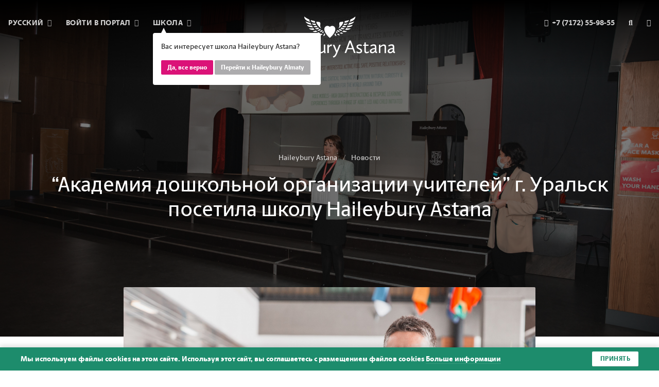

--- FILE ---
content_type: text/html; charset=UTF-8
request_url: https://www.haileybury.kz/ru/astana/news/visitors-from-ulttyq-ustaz-programme
body_size: 40937
content:
<!doctype html>
<html lang="ru" data-school="astana">

  <head itemscope itemtype="http://schema.org/WPHeader">
  <meta charset="UTF-8">
  <meta name="viewport" content="width=device-width, initial-scale=1">
  <meta http-equiv="X-UA-Compatible" content="ie=edge">
  <title itemprop="headline">“Академия дошкольной организации учителей” г. Уральск посетила школу Haileybury Astana — British School Haileybury Astana</title>

  
  <meta name="csrf-token" content="HyeDnFBnF5CRAuRP5dnLByI6SHkZPVWyQZ8fw91j">

  
  <link rel="alternate" hreflang="en" href="https://www.haileybury.kz/en/astana/news/visitors-from-ulttyq-ustaz-programme"/>
  
  <link rel="alternate" hreflang="kk" href="https://www.haileybury.kz/kz/astana/news/visitors-from-ulttyq-ustaz-programme"/>
  
  
  <link rel="apple-touch-icon" sizes="180x180" href="/ico/apple-touch-icon.png">
<link rel="icon" type="image/png" sizes="32x32" href="/ico/favicon-32x32.png">
<link rel="icon" type="image/png" sizes="16x16" href="/ico/favicon-16x16.png">
<link rel="manifest" href="/ico/site.webmanifest">
<link rel="mask-icon" href="/ico/safari-pinned-tab.svg" color="#7f0738">
<link rel="shortcut icon" href="/ico/favicon.ico">
<meta name="msapplication-TileColor" content="#7f0738">
<meta name="msapplication-config" content="/ico/browserconfig.xml">
<meta name="theme-color" content="#7f0738">

  
  
  
  <meta name="facebook-domain-verification" content="0hv8srsj5caxog91tvk1lhodwtdm5s" />
<meta property="og:locale" content="en_US" />
<meta property="og:type" content="website" />
<meta property="og:title" content="“Академия дошкольной организации учителей” г. Уральск посетила школу Haileybury Astana — British School Haileybury Astana" />
<meta property="og:description" content="" />
<meta property="og:image" content="https://www.haileybury.kz/storage/posts/2726158344621f49ea9c7ea4.72096006_1.jpg" />
<meta property="og:url" content="https://www.haileybury.kz/ru/astana/news/visitors-from-ulttyq-ustaz-programme" />
<meta property="og:site_name" content="“Академия дошкольной организации учителей” г. Уральск посетила школу Haileybury Astana — British School Haileybury Astana" />
<meta name="twitter:card" content="summary_large_image">
<meta name="twitter:site"
      content="https://twitter.com/HBAstana">
<meta name="twitter:title" content="“Академия дошкольной организации учителей” г. Уральск посетила школу Haileybury Astana — British School Haileybury Astana">
<meta name="twitter:description" content="">
<meta name="twitter:image" content="https://www.haileybury.kz/storage/posts/2726158344621f49ea9c7ea4.72096006_1.jpg">

  
  <link href="/css/app.css?id=fcfc85e545e79d59ded4af5a807c16ab" rel="stylesheet">
    <link rel="stylesheet" href="https://cdnjs.cloudflare.com/ajax/libs/lightbox2/2.11.1/css/lightbox.min.css">
</head>
<body class="preload">


<div class="main-menu">
  <div class="main-menu__overlay">
    <header   class="is-menu" >
  <div class="header-grid">
    <div class="menu">
      <ul class="menu-list">
        <li class="menu-list-item has-dropdown">
          <a href="javascript:void(0)" class="menu-list-item-link">
            <span class="--desktop">
              Русский
              <i class="fa fa-angle-down"></i>
            </span>
            <span class="--mobile">
              <i class="fas fa-globe-europe"></i>
            </span>
          </a>

          <ul class="menu-list-item-dropdown">
                                        <li class="menu-list-item-dropdown-item">
                <a href="https://www.haileybury.kz/en/astana/news/visitors-from-ulttyq-ustaz-programme" class="menu-list-item-dropdown-item-link">
                  English
                </a>
              </li>
                                        <li class="menu-list-item-dropdown-item">
                <a href="https://www.haileybury.kz/kz/astana/news/visitors-from-ulttyq-ustaz-programme" class="menu-list-item-dropdown-item-link">
                  Қазақша
                </a>
              </li>
                                    </ul>
        </li>
        <li class="menu-list-item has-dropdown">
          <a href="javascript:void(0)" class="menu-list-item-link">
            <span class="--desktop">
              Войти в портал              <i class="fa fa-angle-down"></i>
            </span>
            <span class="--mobile">
              <i class="fas fa-sign-in-alt"></i>
            </span>
            <ul class="menu-list-item-dropdown">
              <li class="menu-list-item-dropdown-item">
                <a href="https://haileyburyastana.parents.isams.cloud"
                   class="menu-list-item-dropdown-item-link">
                  Родительский портал                </a>
              </li>


















            </ul>
          </a>
        </li>
        <li class="menu-list-item has-dropdown">
          <div class="location-confirm">
    <div class="location-confirm__message">
      Вас интересует школа Haileybury Astana?
    </div>

    <div class="location-confirm__action">
      <a href="javascript:void(0)" class="location-confirm__button location-confirm__button--primary">
        Да, все верно      </a>

      <a href="javascript:void(0)" class="location-confirm__button location-confirm__button--secondary">
        Перейти к Haileybury Almaty
      </a>
    </div>
  </div>

  
          <a href="javascript:void(0)" class="menu-list-item-link">
            <span class="--desktop">
              Школа              <i class="fa fa-angle-down"></i>
            </span>
            <span class="--mobile">
              <i class="fas fa-graduation-cap"></i>
            </span>

            <ul class="menu-list-item-dropdown">
              <li class="menu-list-item-dropdown-item">
                <a href="/ru/almaty"
                   class="menu-list-item-dropdown-item-link">
                  Haileybury Almaty
                </a>
              </li>
            </ul>
          </a>
        </li>
      </ul>
    </div>

    <div class="branding">
      <div class="branding-mobile">
        <a href="https://www.haileybury.kz/ru/astana"
           class="branding-link">
          <?xml version="1.0" encoding="UTF-8"?>
<svg width="267px" height="84px" viewBox="0 0 267 84" version="1.1" xmlns="http://www.w3.org/2000/svg" xmlns:xlink="http://www.w3.org/1999/xlink">
    <g id="Page-1" stroke="none" stroke-width="1" fill="none" fill-rule="evenodd">
        <g id="haileybury-astana" transform="translate(-714.000000, -10.000000)" fill-rule="nonzero">
            <rect id="Rectangle" fill="none" x="644" y="0.9" width="623.6" height="170.1"></rect>
            <g id="forfill" transform="translate(714.000000, 10.000000)" fill="#FFFFFF">
                <path d="M133.571053,43.8236842 C124.618421,35.9763158 120.584211,27.9631579 123.071053,22.7131579 C124.065789,20.5578947 126.221053,19.2315789 128.652632,19.2315789 C130.2,19.2315789 131.692105,19.7842105 132.963158,20.7789474 L133.571053,21.2763158 L134.178947,20.7789474 C135.45,19.7842105 136.942105,19.2315789 138.489474,19.2315789 C140.921053,19.2315789 143.021053,20.5578947 144.071053,22.7131579 C146.557895,27.9078947 142.523684,35.9763158 133.571053,43.8236842" id="Path"></path>
                <path d="M122.352632,39.1815789 C121.413158,39.6789474 120.528947,39.6236842 120.086842,39.4578947 C121.302632,37.6342105 121.965789,35.5894737 122.076316,33.8210526 C122.628947,34.8157895 123.347368,35.9763158 124.121053,36.9710526 C123.623684,38.1315789 123.015789,38.85 122.352632,39.1815789" id="Path"></path>
                <path d="M114.892105,38.4078947 C113.897368,38.5184211 113.289474,38.2421053 113.013158,38.0763158 C113.786842,37.3578947 114.947368,36.2526316 115.942105,34.9815789 C115.942105,34.9815789 115.942105,34.9815789 115.942105,34.9815789 C116.328947,35.4789474 117.102632,35.7552632 117.931579,35.7552632 C118.207895,35.7552632 118.484211,35.7 118.760526,35.6447368 C117.6,37.1368421 116.439474,38.2421053 114.892105,38.4078947" id="Path"></path>
                <path d="M106.492105,34.3736842 C106.547368,34.3184211 106.657895,34.2631579 106.823684,34.1526316 C107.044737,34.0421053 107.265789,33.9315789 107.542105,33.8210526 C108.481579,33.3789474 109.752632,32.7157895 110.968421,31.9973684 C110.968421,32.1631579 110.968421,32.3289474 111.023684,32.4947368 C111.244737,33.1578947 111.907895,33.5447368 112.847368,33.5447368 C112.902632,33.5447368 112.902632,33.5447368 112.957895,33.5447368 C113.289474,33.5447368 113.621053,33.5447368 113.952632,33.4894737 C113.289474,33.9315789 112.571053,34.3736842 112.128947,34.5947368 C110.084211,35.4789474 107.597368,35.4236842 106.492105,34.3736842" id="Path"></path>
                <path d="M102.734211,31.8315789 C100.523684,31.7763158 99.3078947,30.9473684 98.6447368,30.2289474 C98.8657895,30.1736842 99.0868421,30.1736842 99.1973684,30.1736842 L99.3078947,30.1736842 C101.242105,30.0078947 104.226316,29.2342105 105.884211,28.4052632 C105.828947,28.5157895 105.828947,28.6815789 105.828947,28.8473684 C105.828947,29.5105263 106.326316,30.1184211 107.210526,30.45 C107.873684,30.7263158 108.481579,30.8368421 109.034211,30.8921053 C107.044737,31.6657895 105,31.9421053 102.734211,31.8315789" id="Path"></path>
                <path d="M95.4947368,26.9131579 C93.2842105,26.4710526 91.2947368,24.9236842 90.9078947,24.2605263 C91.0184211,24.2605263 91.1842105,24.2605263 91.4052632,24.2605263 C94.2236842,24.5368421 98.1473684,24.4815789 100.965789,23.8184211 C100.8,23.9842105 100.689474,24.2052632 100.634211,24.4263158 C100.413158,25.3657895 101.463158,26.0842105 101.794737,26.3052632 C102.071053,26.5263158 102.457895,26.7473684 102.955263,26.9131579 C100.247368,27.3552632 97.3184211,27.3 95.4947368,26.9131579" id="Path"></path>
                <path d="M87.0394737,17.3526316 C87.15,17.3526316 87.3157895,17.3526316 87.5368421,17.4078947 C88.9736842,17.85 93.8368421,18.9552632 98.0921053,19.0105263 C97.9263158,19.1210526 97.8157895,19.2868421 97.7605263,19.5078947 C97.4842105,20.2263158 98.0921053,20.8894737 98.5894737,21.3868421 C98.8105263,21.6078947 99.1973684,21.9394737 99.6947368,22.2710526 C96.7105263,22.4368421 93.1736842,21.7184211 90.6868421,20.8342105 C88.4763158,20.0052632 87.2052632,18.1263158 87.0394737,17.3526316" id="Path"></path>
                <path d="M86.1,13.2078947 C85.05,12.2684211 84.3315789,10.9421053 84,10.0578947 C84,10.0578947 84.0552632,10.0578947 84.0552632,10.1131579 C84.3868421,10.2789474 84.7736842,10.4447368 85.1052632,10.6105263 C87.5921053,11.6605263 91.4052632,12.7657895 94.9421053,13.2078947 C94.8315789,13.3184211 94.7210526,13.4289474 94.6657895,13.5394737 C94.3342105,14.2026316 94.7763158,14.9210526 95.1078947,15.4184211 C95.3842105,15.8052632 96.0473684,16.4684211 96.9315789,17.1315789 C91.2947368,16.4131579 87.3157895,14.3131579 86.1,13.2078947" id="Path"></path>
                <path d="M81.6236842,1.87894737 C81.4026316,0.828947368 81.4578947,0.386842105 81.4578947,0.165789474 C81.5131579,0.221052632 81.6236842,0.276315789 81.7894737,0.386842105 C84.4973684,2.48684211 87.8131579,4.69736842 92.1236842,6.41052632 C91.7368421,6.85263158 91.7368421,7.46052632 92.0131579,8.28947368 C92.4,9.39473684 92.8973684,10.2789474 93.8921053,11.1078947 C90.8526316,10.3894737 87.3710526,9.22894737 85.7684211,7.90263158 C83.4473684,6.07894737 82.1763158,4.64210526 81.6236842,1.87894737" id="Path"></path>
                <path d="M94.6105263,7.68157895 C94.6105263,7.68157895 94.8868421,7.46052632 96.1578947,7.79210526 C96.9868421,8.01315789 97.5947368,8.17894737 98.3684211,8.34473684 C98.4236842,8.34473684 98.4789474,8.4 98.5894737,8.4 C99.5289474,8.62105263 100.247368,8.78684211 100.910526,8.95263158 C102.623684,9.39473684 103.286842,9.56052632 103.784211,9.72631579 C103.728947,9.78157895 103.673684,9.83684211 103.618421,9.89210526 C103.397368,10.1684211 103.286842,10.6105263 103.342105,11.0526316 C103.397368,11.6052632 103.563158,12.2131579 103.784211,12.8763158 C101.076316,12.6552632 98.9210526,12.2131579 97.8157895,11.55 C95.8815789,10.5552632 95.2736842,9.61578947 94.7763158,8.28947368 C94.5,7.84736842 94.5552632,7.68157895 94.6105263,7.68157895 L94.6105263,7.68157895 Z" id="Path"></path>
                <path d="M105.884211,17.4631579 C104.060526,17.6842105 102.457895,17.6289474 100.192105,17.0763158 C99.1421053,16.7447368 98.0368421,15.9157895 97.2631579,14.9210526 C97.0973684,14.6447368 96.9868421,14.4789474 96.9315789,14.4236842 C97.0973684,14.3684211 97.3736842,14.3684211 98.0368421,14.4236842 C99.0868421,14.5342105 101.739474,14.7552632 104.226316,14.4789474 C104.668421,15.4184211 105.221053,16.4684211 105.884211,17.4631579" id="Path"></path>
                <path d="M107.928947,10.7210526 C108.868421,10.8868421 109.089474,10.9421053 110.028947,10.9973684 C112.018421,11.1078947 112.681579,11.3842105 113.676316,12.3789474 C114.505263,13.1526316 114.394737,14.6447368 114.063158,17.6842105 C114.007895,18.1263158 114.007895,18.4026316 114.007895,18.9 C114.063158,21.2210526 114.836842,22.8789474 116.052632,24.5368421 C116.052632,24.5368421 115.721053,24.3710526 115.665789,24.3157895 C115.278947,24.0394737 115.168421,23.9842105 114.836842,23.7631579 C114.118421,23.2105263 113.455263,22.6578947 112.847368,22.05 C110.802632,20.1157895 108.978947,17.9605263 107.542105,15.5289474 C106.934211,14.4789474 106.436842,13.4289474 106.105263,12.3236842 C105.718421,10.6657895 106.602632,10.5 107.928947,10.7210526" id="Path"></path>
                <path d="M108.315789,28.1289474 C109.807895,27.5210526 111.852632,26.5815789 113.013158,25.6421053 C113.786842,26.25 114.560526,26.7473684 115.334211,27.1894737 C114.063158,28.2947368 113.123684,28.7368421 111.907895,29.0131579 C111.078947,29.2342105 109.973684,29.4 108.702632,28.8473684 C108.260526,28.6263158 108.094737,28.4052632 108.094737,28.35 C108.094737,28.2947368 108.15,28.1842105 108.315789,28.1289474" id="Path"></path>
                <path d="M100.634211,20.5578947 C100.357895,20.2815789 100.247368,20.1157895 100.192105,20.0052632 C100.302632,19.95 100.578947,19.8394737 101.242105,19.8394737 C102.513158,19.7842105 104.834211,19.3421053 106.547368,18.9 C107.155263,19.7289474 107.818421,20.5578947 108.536842,21.3315789 C106.547368,22.05 105,22.2710526 103.618421,22.1052632 C102.292105,21.8842105 101.352632,21.2210526 100.634211,20.5578947" id="Path"></path>
                <path d="M104.392105,24.2605263 C106.326316,23.8184211 107.486842,23.4868421 109.586842,22.5473684 C110.305263,23.3210526 111.078947,24.0394737 111.852632,24.6473684 C110.471053,25.4763158 108.647368,26.0289474 107.210526,26.0289474 C105.663158,26.0289474 104.668421,25.5868421 104.115789,25.2 C103.618421,24.8684211 103.507895,24.6473684 103.452632,24.5368421 C103.507895,24.5368421 103.728947,24.3710526 104.392105,24.2605263" id="Path"></path>
                <path d="M116.771053,27.8526316 C117.710526,28.2947368 118.65,28.6263158 119.478947,28.7368421 C118.760526,29.7315789 118.097368,30.45 116.936842,31.0578947 C116.052632,31.5552632 114.671053,31.7210526 113.731579,31.7210526 C113.289474,31.7210526 113.123684,31.5552632 113.068421,31.5 C113.068421,31.4447368 113.068421,31.2789474 113.234211,31.1684211 C114.560526,30.1736842 115.831579,28.9578947 116.771053,27.8526316" id="Path"></path>
                <path d="M120.197368,29.7315789 C120.473684,30.5052632 120.805263,31.3342105 121.192105,32.1078947 C120.860526,32.8263158 120.197368,33.2684211 119.202632,33.6 C118.318421,33.8763158 117.6,33.6 117.544737,33.4342105 C117.544737,33.4342105 117.544737,33.4342105 117.544737,33.4342105 C118.318421,32.4947368 119.423684,31.2236842 120.197368,29.7315789" id="Path"></path>
                <path d="M144.844737,39.1815789 C145.784211,39.6789474 146.668421,39.6236842 147.110526,39.4578947 C145.894737,37.6342105 145.231579,35.5894737 145.121053,33.8210526 C144.568421,34.8157895 143.85,35.9763158 143.076316,36.9710526 C143.573684,38.1315789 144.181579,38.85 144.844737,39.1815789" id="Path"></path>
                <path d="M152.305263,38.4078947 C153.3,38.5184211 153.907895,38.2421053 154.128947,38.0763158 C153.355263,37.3578947 152.194737,36.2526316 151.2,34.9815789 C151.2,34.9815789 151.2,34.9815789 151.2,34.9815789 C150.813158,35.4789474 150.039474,35.7552632 149.210526,35.7552632 C148.934211,35.7552632 148.657895,35.7 148.381579,35.6447368 C149.597368,37.1368421 150.757895,38.2421053 152.305263,38.4078947" id="Path"></path>
                <path d="M160.705263,34.3736842 C160.65,34.3184211 160.539474,34.2631579 160.373684,34.1526316 C160.152632,34.0421053 159.931579,33.9315789 159.655263,33.8210526 C158.715789,33.3789474 157.444737,32.7157895 156.228947,31.9973684 C156.228947,32.1631579 156.228947,32.3289474 156.173684,32.4947368 C155.952632,33.1578947 155.289474,33.5447368 154.35,33.5447368 C154.294737,33.5447368 154.294737,33.5447368 154.239474,33.5447368 C153.907895,33.5447368 153.576316,33.5447368 153.244737,33.4894737 C153.907895,33.9315789 154.626316,34.3736842 155.068421,34.5947368 C157.113158,35.4789474 159.6,35.4236842 160.705263,34.3736842" id="Path"></path>
                <path d="M164.463158,31.8315789 C166.673684,31.7763158 167.889474,30.9473684 168.552632,30.2289474 C168.331579,30.1736842 168.110526,30.1736842 168,30.1736842 L167.889474,30.1736842 C165.955263,30.0078947 162.971053,29.2342105 161.313158,28.4052632 C161.368421,28.5157895 161.368421,28.6815789 161.368421,28.8473684 C161.368421,29.5105263 160.871053,30.1184211 159.986842,30.45 C159.323684,30.7263158 158.715789,30.8368421 158.163158,30.8921053 C160.152632,31.6657895 162.142105,31.9421053 164.463158,31.8315789" id="Path"></path>
                <path d="M171.702632,26.9131579 C173.913158,26.4710526 175.902632,24.9236842 176.289474,24.2605263 C176.178947,24.2605263 176.013158,24.2605263 175.792105,24.2605263 C172.973684,24.5368421 169.05,24.4815789 166.231579,23.8184211 C166.397368,23.9842105 166.507895,24.2052632 166.563158,24.4263158 C166.784211,25.3657895 165.734211,26.0842105 165.402632,26.3052632 C165.126316,26.5263158 164.739474,26.7473684 164.242105,26.9131579 C166.894737,27.3552632 169.878947,27.3 171.702632,26.9131579" id="Path"></path>
                <path d="M180.157895,17.3526316 C180.047368,17.3526316 179.881579,17.3526316 179.660526,17.4078947 C178.223684,17.85 173.360526,18.9552632 169.105263,19.0105263 C169.271053,19.1210526 169.381579,19.2868421 169.436842,19.5078947 C169.713158,20.2263158 169.105263,20.8894737 168.607895,21.3868421 C168.386842,21.6078947 168,21.9394737 167.502632,22.2710526 C170.486842,22.4368421 174.023684,21.7184211 176.510526,20.8342105 C178.721053,20.0052632 179.992105,18.1263158 180.157895,17.3526316" id="Path"></path>
                <path d="M181.097368,13.2078947 C182.147368,12.2684211 182.865789,10.9421053 183.197368,10.0578947 C183.197368,10.0578947 183.142105,10.0578947 183.142105,10.1131579 C182.810526,10.2789474 182.423684,10.4447368 182.092105,10.6105263 C179.605263,11.6605263 175.792105,12.7657895 172.255263,13.2078947 C172.365789,13.3184211 172.476316,13.4289474 172.531579,13.5394737 C172.863158,14.2026316 172.421053,14.9210526 172.089474,15.4184211 C171.813158,15.8052632 171.15,16.4684211 170.265789,17.1315789 C175.902632,16.4131579 179.881579,14.3131579 181.097368,13.2078947" id="Path"></path>
                <path d="M185.573684,1.87894737 C185.794737,0.828947368 185.739474,0.386842105 185.739474,0.165789474 C185.684211,0.221052632 185.573684,0.276315789 185.407895,0.386842105 C182.7,2.48684211 179.384211,4.69736842 175.073684,6.41052632 C175.460526,6.85263158 175.460526,7.46052632 175.184211,8.28947368 C174.797368,9.39473684 174.3,10.2789474 173.305263,11.1078947 C176.344737,10.3894737 179.826316,9.22894737 181.428947,7.90263158 C183.694737,6.07894737 185.021053,4.64210526 185.573684,1.87894737" id="Path"></path>
                <path d="M172.586842,7.68157895 C172.586842,7.68157895 172.310526,7.46052632 171.039474,7.79210526 C170.210526,8.01315789 169.602632,8.17894737 168.828947,8.34473684 C168.773684,8.34473684 168.718421,8.4 168.607895,8.4 C167.668421,8.62105263 166.95,8.78684211 166.286842,8.95263158 C164.573684,9.39473684 163.910526,9.56052632 163.413158,9.72631579 C163.468421,9.78157895 163.523684,9.83684211 163.578947,9.89210526 C163.8,10.1684211 163.910526,10.6105263 163.855263,11.0526316 C163.8,11.6052632 163.634211,12.2131579 163.413158,12.8763158 C166.121053,12.6552632 168.276316,12.2131579 169.381579,11.55 C171.315789,10.5552632 171.923684,9.61578947 172.421053,8.28947368 C172.642105,7.84736842 172.586842,7.68157895 172.586842,7.68157895 L172.586842,7.68157895 Z" id="Path"></path>
                <path d="M161.313158,17.4631579 C163.136842,17.6842105 164.739474,17.6289474 167.005263,17.0763158 C168.055263,16.7447368 169.160526,15.9157895 169.934211,14.9210526 C170.1,14.6447368 170.210526,14.4789474 170.265789,14.4236842 C170.1,14.3684211 169.823684,14.3684211 169.160526,14.4236842 C168.110526,14.5342105 165.457895,14.7552632 162.971053,14.4789474 C162.528947,15.4184211 161.976316,16.4684211 161.313158,17.4631579" id="Path"></path>
                <path d="M159.213158,10.7210526 C158.273684,10.8868421 158.052632,10.9421053 157.113158,10.9973684 C155.123684,11.1078947 154.460526,11.3842105 153.465789,12.3789474 C152.636842,13.1526316 152.747368,14.6447368 153.078947,17.6842105 C153.134211,18.1263158 153.134211,18.4026316 153.134211,18.9 C153.134211,21.2210526 152.305263,22.8789474 151.089474,24.5368421 C151.089474,24.5368421 151.421053,24.3710526 151.476316,24.3157895 C151.863158,24.0394737 151.973684,23.9842105 152.305263,23.7631579 C153.023684,23.2105263 153.686842,22.6578947 154.294737,22.05 C156.339474,20.1157895 158.163158,17.9605263 159.6,15.5289474 C160.207895,14.4789474 160.705263,13.4289474 161.036842,12.3236842 C161.478947,10.6657895 160.539474,10.5 159.213158,10.7210526" id="Path"></path>
                <path d="M158.826316,28.1289474 C157.334211,27.5210526 155.289474,26.5815789 154.128947,25.6421053 C153.355263,26.25 152.581579,26.7473684 151.807895,27.1894737 C153.078947,28.2947368 154.018421,28.7368421 155.234211,29.0131579 C156.063158,29.2342105 157.168421,29.4 158.439474,28.8473684 C158.881579,28.6263158 159.047368,28.4052632 159.047368,28.35 C159.102632,28.2947368 158.992105,28.1842105 158.826316,28.1289474" id="Path"></path>
                <path d="M166.507895,20.5578947 C166.784211,20.2815789 166.894737,20.1157895 166.95,20.0052632 C166.839474,19.95 166.563158,19.8394737 165.9,19.8394737 C164.628947,19.7842105 162.307895,19.3421053 160.594737,18.9 C159.986842,19.7289474 159.323684,20.5578947 158.605263,21.3315789 C160.594737,22.05 162.142105,22.2710526 163.523684,22.1052632 C164.905263,21.8842105 165.844737,21.2210526 166.507895,20.5578947" id="Path"></path>
                <path d="M162.805263,24.2605263 C160.871053,23.8184211 159.710526,23.4868421 157.610526,22.5473684 C156.892105,23.3210526 156.118421,24.0394737 155.344737,24.6473684 C156.726316,25.4763158 158.55,26.0289474 159.986842,26.0289474 C161.534211,26.0289474 162.528947,25.5868421 163.081579,25.2 C163.578947,24.8684211 163.689474,24.6473684 163.744737,24.5368421 C163.634211,24.5368421 163.413158,24.3710526 162.805263,24.2605263" id="Path"></path>
                <path d="M150.426316,27.8526316 C149.486842,28.2947368 148.547368,28.6263158 147.718421,28.7368421 C148.436842,29.7315789 149.1,30.45 150.260526,31.0578947 C151.144737,31.5552632 152.526316,31.7210526 153.465789,31.7210526 C153.907895,31.7210526 154.073684,31.5552632 154.128947,31.5 C154.128947,31.4447368 154.073684,31.2789474 153.963158,31.1684211 C152.636842,30.1736842 151.310526,28.9578947 150.426316,27.8526316" id="Path"></path>
                <path d="M147,29.7315789 C146.723684,30.5052632 146.392105,31.3342105 146.005263,32.1078947 C146.336842,32.8263158 147.055263,33.2684211 147.994737,33.6 C148.878947,33.8763158 149.597368,33.6 149.652632,33.4342105 C149.652632,33.4342105 149.652632,33.4342105 149.652632,33.4342105 C148.823684,32.4947368 147.773684,31.2236842 147,29.7315789" id="Path"></path>
                <polygon id="Path" points="0.386842105 49.35 3.53684211 49.35 3.53684211 60.4578947 18.5131579 60.4578947 18.5131579 49.35 21.6631579 49.35 21.6631579 74.7710526 18.5131579 74.7710526 18.5131579 63.1105263 3.53684211 63.1105263 3.53684211 74.7710526 0.386842105 74.7710526"></polygon>
                <path d="M35.4789474,64.3263158 L35.4789474,63.6631579 C35.4789474,61.6184211 35.5342105,59.7394737 32.6605263,59.7394737 C29.7868421,59.7394737 27.3,61.6184211 27.3,61.6184211 L26.3605263,59.2421053 C26.3605263,59.2421053 29.2342105,57.1421053 33.4894737,57.1421053 C37.2473684,57.1421053 38.4631579,58.7447368 38.4631579,62.6131579 L38.4631579,70.35 C38.4631579,72.6157895 40.3421053,72.6157895 40.3421053,72.6157895 L39.3473684,74.9921053 C36.9710526,74.7157895 36.0315789,73.6105263 35.6447368,72.2289474 C35.3131579,72.7815789 33.4342105,75.2131579 29.9526316,75.2131579 C27.0236842,75.2131579 25.1447368,73.4447368 25.1447368,70.9026316 C25.2,67.3657895 29.0131579,65.1552632 35.4789474,64.3263158 L35.4789474,64.3263158 Z M35.4789474,69.6315789 L35.4789474,66.4815789 C30.6157895,67.2552632 28.35,68.5263158 28.35,70.6815789 C28.35,72.0078947 29.3447368,72.5605263 30.6157895,72.5605263 C32.7157895,72.6157895 34.2631579,71.0684211 35.4789474,69.6315789 L35.4789474,69.6315789 Z" id="Shape"></path>
                <path d="M42.9947368,51.2289474 C42.9947368,50.0684211 43.9342105,49.1842105 45.0394737,49.1842105 C46.1447368,49.1842105 47.0842105,50.1236842 47.0842105,51.2289474 C47.0842105,52.3894737 46.1447368,53.2736842 45.0394737,53.2736842 C43.9342105,53.2736842 42.9947368,52.3342105 42.9947368,51.2289474 L42.9947368,51.2289474 Z M43.5473684,57.5842105 L46.5315789,57.5842105 L46.5315789,74.7157895 L43.5473684,74.7157895 L43.5473684,57.5842105 L43.5473684,57.5842105 Z" id="Shape"></path>
                <polygon id="Path" points="51.2289474 48.0789474 54.2131579 47.5815789 54.2131579 74.7710526 51.2289474 74.7710526"></polygon>
                <path d="M65.5973684,57.1421053 C69.5763158,57.1421053 72.45,59.9052632 72.45,64.7684211 L70.6263158,65.3210526 L60.5131579,66.6473684 C60.7894737,70.1842105 62.8342105,72.5605263 66.2052632,72.5605263 C69.1342105,72.5605263 71.5657895,70.4052632 71.5657895,70.4052632 L72.45,72.6710526 C72.45,72.6710526 69.9631579,75.1578947 65.8736842,75.1578947 C60.1815789,75.1578947 57.3631579,71.0131579 57.3631579,66.5368421 C57.3631579,61.1763158 60.7342105,57.1421053 65.5973684,57.1421053 L65.5973684,57.1421053 Z M60.5684211,64.3815789 L69.1894737,63.2763158 C69.1894737,63.2763158 68.8578947,59.6289474 65.4315789,59.6289474 C62.6684211,59.6289474 61.0105263,61.7289474 60.5684211,64.3815789 L60.5684211,64.3815789 Z" id="Shape"></path>
                <path d="M79.2473684,76.0421053 L80.3526316,73.5 L73.6657895,57.6394737 L76.9263158,57.6394737 L81.9,69.7421053 L86.7631579,57.6394737 L89.8578947,57.6394737 L82.2315789,76.0421053 C80.6842105,79.8 78.5842105,83.3368421 74.8263158,83.7789474 L73.8868421,81.2921053 C76.3184211,80.7947368 78.0315789,78.75 79.2473684,76.0421053 L79.2473684,76.0421053 Z" id="Path"></path>
                <path d="M92.0131579,48.0789474 L94.9973684,47.5263158 L94.9973684,59.3526316 C95.8263158,58.3026316 97.4842105,57.0868421 99.9710526,57.0868421 C104.502632,57.0868421 107.376316,60.7342105 107.376316,65.5421053 C107.376316,70.5157895 104.281579,75.1578947 97.8157895,75.1578947 C96.4894737,75.1578947 94.3342105,74.9921053 92.0684211,74.3842105 L92.0684211,48.0789474 L92.0131579,48.0789474 Z M94.9973684,62.0052632 L94.9973684,72.3394737 C94.9973684,72.3394737 96.2684211,72.7263158 97.9263158,72.7263158 C101.518421,72.7263158 104.226316,70.35 104.226316,65.8184211 C104.226316,62.0605263 102.347368,59.7394737 99.5842105,59.7394737 C97.3736842,59.7394737 95.7157895,61.2315789 94.9973684,62.0052632 L94.9973684,62.0052632 Z" id="Shape"></path>
                <path d="M110.194737,57.5842105 L113.178947,57.5842105 L113.178947,69.1894737 C113.178947,71.8421053 114.228947,72.5605263 115.610526,72.5605263 C117.821053,72.5605263 120.252632,70.5157895 121.413158,69.3552632 L121.413158,57.5842105 L124.397368,57.5842105 L124.397368,69.4105263 C124.397368,71.5105263 125.171053,74.7157895 125.171053,74.7157895 L122.242105,74.9921053 C122.242105,74.9921053 121.8,73.1131579 121.689474,71.8973684 C120.639474,73.0026316 118.152632,75.2131579 114.892105,75.2131579 C112.073684,75.2131579 110.25,73.7763158 110.25,70.0736842 L110.25,57.5842105 L110.194737,57.5842105 Z" id="Path"></path>
                <path d="M128.597368,57.8605263 L131.581579,57.3078947 L131.581579,60.6789474 C132.244737,59.5184211 133.957895,57.0868421 136.555263,57.0868421 C137.494737,57.0868421 138.047368,57.4184211 138.047368,57.4184211 L137.273684,60.6236842 C137.273684,60.6236842 136.5,60.2921053 135.836842,60.2921053 C133.847368,60.2921053 132.244737,62.6131579 131.581579,63.7736842 L131.581579,74.6052632 L128.597368,74.6052632 L128.597368,57.8605263 L128.597368,57.8605263 Z" id="Path"></path>
                <path d="M145.231579,76.0421053 L146.336842,73.5 L139.65,57.6394737 L142.910526,57.6394737 L147.884211,69.7421053 L152.747368,57.6394737 L155.842105,57.6394737 L148.215789,76.0421053 C146.668421,79.8 144.568421,83.3368421 140.810526,83.7789474 L139.871053,81.2921053 C142.357895,80.7947368 144.071053,78.75 145.231579,76.0421053 L145.231579,76.0421053 Z" id="Path"></path>
                <path d="M163.689474,74.6605263 L166.839474,74.6605263 L169.713158,66.9789474 L180.102632,66.9789474 L182.976316,74.6605263 L186.236842,74.6605263 L176.455263,48.9631579 L173.415789,48.9631579 L163.689474,74.6605263 L163.689474,74.6605263 Z M174.907895,53.1078947 L179.107895,64.3263158 L170.707895,64.3263158 L174.907895,53.1078947 L174.907895,53.1078947 Z M187.618421,73.6105263 C187.618421,73.6105263 189.663158,75.1578947 193.144737,75.1578947 C197.068421,75.1578947 199.444737,73.2236842 199.444737,70.1842105 C199.444737,64.4921053 190.989474,65.0447368 190.989474,61.5631579 C190.989474,60.4026316 191.928947,59.5184211 194.028947,59.5184211 C196.184211,59.5184211 198.228947,60.5131579 198.228947,60.5131579 L199.057895,57.9710526 C199.057895,57.9710526 197.178947,57.0315789 194.305263,57.0315789 C189.884211,57.0315789 188.060526,59.1868421 188.060526,61.7842105 C188.060526,67.3105263 196.515789,66.7578947 196.515789,70.4052632 C196.515789,71.7315789 195.465789,72.6710526 193.310526,72.6710526 C190.547368,72.6710526 188.392105,71.0131579 188.392105,71.0131579 L187.618421,73.6105263 L187.618421,73.6105263 Z M203.976316,70.1289474 C203.976316,73.6657895 205.744737,75.1578947 208.452632,75.1578947 C211.326316,75.1578947 213.426316,73.3894737 213.426316,73.3894737 L212.707895,70.9578947 C212.707895,70.9578947 210.884211,72.5052632 209.060526,72.5052632 C207.734211,72.5052632 206.960526,71.5657895 206.960526,69.3 L206.960526,59.85 L212.542105,59.85 L212.542105,57.4736842 L206.960526,57.4736842 L206.960526,52.7210526 L203.976316,53.4394737 L203.976316,57.2526316 L201.544737,58.2473684 L201.544737,59.85 L203.976316,59.85 L203.976316,70.1289474 L203.976316,70.1289474 Z M215.139474,70.7921053 C215.139474,73.3342105 217.018421,75.1026316 219.947368,75.1026316 C223.428947,75.1026316 225.307895,72.6710526 225.639474,72.1184211 C226.026316,73.5552632 226.965789,74.6605263 229.342105,74.8815789 L230.336842,72.45 C230.336842,72.45 228.402632,72.3947368 228.402632,70.1289474 L228.402632,62.3921053 C228.402632,58.5236842 227.186842,56.9210526 223.428947,56.9210526 C219.173684,56.9210526 216.3,59.0210526 216.3,59.0210526 L217.239474,61.4526316 C217.239474,61.4526316 219.781579,59.5184211 222.655263,59.5184211 C225.528947,59.5184211 225.473684,61.4526316 225.473684,63.4421053 L225.473684,64.1052632 C218.897368,65.0447368 215.139474,67.2552632 215.139474,70.7921053 L215.139474,70.7921053 Z M220.555263,72.5052632 C219.284211,72.5052632 218.289474,71.9526316 218.289474,70.5710526 C218.289474,68.3605263 220.610526,67.1447368 225.418421,66.3157895 L225.418421,69.4657895 C224.202632,70.9578947 222.655263,72.5052632 220.555263,72.5052632 L220.555263,72.5052632 Z M233.707895,74.6605263 L236.692105,74.6605263 L236.692105,63.3315789 C237.797368,62.2815789 240.726316,59.6842105 242.992105,59.6842105 C244.318421,59.6842105 245.313158,60.5131579 245.313158,63.0552632 L245.313158,74.7157895 L248.297368,74.7157895 L248.297368,62.2263158 C248.297368,58.5236842 246.363158,57.0868421 243.765789,57.0868421 C240.45,57.0868421 237.742105,59.5184211 236.636842,60.6236842 L236.636842,57.2526316 L233.652632,57.8052632 L233.652632,74.6605263 L233.707895,74.6605263 Z M251.668421,70.7921053 C251.668421,73.3342105 253.547368,75.1026316 256.476316,75.1026316 C259.957895,75.1026316 261.836842,72.6710526 262.168421,72.1184211 C262.555263,73.5552632 263.494737,74.6605263 265.871053,74.8815789 L266.865789,72.45 C266.865789,72.45 264.931579,72.3947368 264.931579,70.1289474 L264.931579,62.3921053 C264.931579,58.5236842 263.715789,56.9210526 259.957895,56.9210526 C255.702632,56.9210526 252.828947,59.0210526 252.828947,59.0210526 L253.768421,61.4526316 C253.768421,61.4526316 256.310526,59.5184211 259.184211,59.5184211 C262.057895,59.5184211 262.002632,61.4526316 262.002632,63.4421053 L262.002632,64.1052632 C255.426316,65.0447368 251.668421,67.2552632 251.668421,70.7921053 L251.668421,70.7921053 Z M257.084211,72.5052632 C255.813158,72.5052632 254.818421,71.9526316 254.818421,70.5710526 C254.818421,68.3605263 257.084211,67.1447368 261.947368,66.3157895 L261.947368,69.4657895 C260.731579,70.9578947 259.184211,72.5052632 257.084211,72.5052632 L257.084211,72.5052632 Z" id="Shape"></path>
            </g>
        </g>
    </g>
</svg>

        </a>
      </div>

      <div class="branding-default">
        <a href="https://www.haileybury.kz/ru/astana"
           class="branding-link">
          <?xml version="1.0" encoding="UTF-8"?>
<svg width="483px" height="152px" viewBox="0 0 483 152" version="1.1" xmlns="http://www.w3.org/2000/svg" xmlns:xlink="http://www.w3.org/1999/xlink">
    <g id="Page-1" stroke="none" stroke-width="1" fill="none" fill-rule="evenodd">
        <g id="haileybury-astana" transform="translate(-714.000000, -10.000000)" fill-rule="nonzero">
            <rect id="Rectangle" fill="none" x="644" y="0.9" width="623.6" height="170.1"></rect>
            <g id="forfill" transform="translate(714.000000, 10.000000)" fill="#FFFFFF">
                <path d="M241.7,79.3 C225.5,65.1 218.2,50.6 222.7,41.1 C224.5,37.2 228.4,34.8 232.8,34.8 C235.6,34.8 238.3,35.8 240.6,37.6 L241.7,38.5 L242.8,37.6 C245.1,35.8 247.8,34.8 250.6,34.8 C255,34.8 258.8,37.2 260.7,41.1 C265.2,50.5 257.9,65.1 241.7,79.3" id="Path"></path>
                <path d="M221.4,70.9 C219.7,71.8 218.1,71.7 217.3,71.4 C219.5,68.1 220.7,64.4 220.9,61.2 C221.9,63 223.2,65.1 224.6,66.9 C223.7,69 222.6,70.3 221.4,70.9" id="Path"></path>
                <path d="M207.9,69.5 C206.1,69.7 205,69.2 204.5,68.9 C205.9,67.6 208,65.6 209.8,63.3 C209.8,63.3 209.8,63.3 209.8,63.3 C210.5,64.2 211.9,64.7 213.4,64.7 C213.9,64.7 214.4,64.6 214.9,64.5 C212.8,67.2 210.7,69.2 207.9,69.5" id="Path"></path>
                <path d="M192.7,62.2 C192.8,62.1 193,62 193.3,61.8 C193.7,61.6 194.1,61.4 194.6,61.2 C196.3,60.4 198.6,59.2 200.8,57.9 C200.8,58.2 200.8,58.5 200.9,58.8 C201.3,60 202.5,60.7 204.2,60.7 C204.3,60.7 204.3,60.7 204.4,60.7 C205,60.7 205.6,60.7 206.2,60.6 C205,61.4 203.7,62.2 202.9,62.6 C199.2,64.2 194.7,64.1 192.7,62.2" id="Path"></path>
                <path d="M185.9,57.6 C181.9,57.5 179.7,56 178.5,54.7 C178.9,54.6 179.3,54.6 179.5,54.6 L179.7,54.6 C183.2,54.3 188.6,52.9 191.6,51.4 C191.5,51.6 191.5,51.9 191.5,52.2 C191.5,53.4 192.4,54.5 194,55.1 C195.2,55.6 196.3,55.8 197.3,55.9 C193.7,57.3 190,57.8 185.9,57.6" id="Path"></path>
                <path d="M172.8,48.7 C168.8,47.9 165.2,45.1 164.5,43.9 C164.7,43.9 165,43.9 165.4,43.9 C170.5,44.4 177.6,44.3 182.7,43.1 C182.4,43.4 182.2,43.8 182.1,44.2 C181.7,45.9 183.6,47.2 184.2,47.6 C184.7,48 185.4,48.4 186.3,48.7 C181.4,49.5 176.1,49.4 172.8,48.7" id="Path"></path>
                <path d="M157.5,31.4 C157.7,31.4 158,31.4 158.4,31.5 C161,32.3 169.8,34.3 177.5,34.4 C177.2,34.6 177,34.9 176.9,35.3 C176.4,36.6 177.5,37.8 178.4,38.7 C178.8,39.1 179.5,39.7 180.4,40.3 C175,40.6 168.6,39.3 164.1,37.7 C160.1,36.2 157.8,32.8 157.5,31.4" id="Path"></path>
                <path d="M155.8,23.9 C153.9,22.2 152.6,19.8 152,18.2 C152,18.2 152.1,18.2 152.1,18.3 C152.7,18.6 153.4,18.9 154,19.2 C158.5,21.1 165.4,23.1 171.8,23.9 C171.6,24.1 171.4,24.3 171.3,24.5 C170.7,25.7 171.5,27 172.1,27.9 C172.6,28.6 173.8,29.8 175.4,31 C165.2,29.7 158,25.9 155.8,23.9" id="Path"></path>
                <path d="M147.7,3.4 C147.3,1.5 147.4,0.7 147.4,0.3 C147.5,0.4 147.7,0.5 148,0.7 C152.9,4.5 158.9,8.5 166.7,11.6 C166,12.4 166,13.5 166.5,15 C167.2,17 168.1,18.6 169.9,20.1 C164.4,18.8 158.1,16.7 155.2,14.3 C151,11 148.7,8.4 147.7,3.4" id="Path"></path>
                <path d="M171.2,13.9 C171.2,13.9 171.7,13.5 174,14.1 C175.5,14.5 176.6,14.8 178,15.1 C178.1,15.1 178.2,15.2 178.4,15.2 C180.1,15.6 181.4,15.9 182.6,16.2 C185.7,17 186.9,17.3 187.8,17.6 C187.7,17.7 187.6,17.8 187.5,17.9 C187.1,18.4 186.9,19.2 187,20 C187.1,21 187.4,22.1 187.8,23.3 C182.9,22.9 179,22.1 177,20.9 C173.5,19.1 172.4,17.4 171.5,15 C171,14.2 171.1,13.9 171.2,13.9 L171.2,13.9 Z" id="Path"></path>
                <path d="M191.6,31.6 C188.3,32 185.4,31.9 181.3,30.9 C179.4,30.3 177.4,28.8 176,27 C175.7,26.5 175.5,26.2 175.4,26.1 C175.7,26 176.2,26 177.4,26.1 C179.3,26.3 184.1,26.7 188.6,26.2 C189.4,27.9 190.4,29.8 191.6,31.6" id="Path"></path>
                <path d="M195.3,19.4 C197,19.7 197.4,19.8 199.1,19.9 C202.7,20.1 203.9,20.6 205.7,22.4 C207.2,23.8 207,26.5 206.4,32 C206.3,32.8 206.3,33.3 206.3,34.2 C206.4,38.4 207.8,41.4 210,44.4 C210,44.4 209.4,44.1 209.3,44 C208.6,43.5 208.4,43.4 207.8,43 C206.5,42 205.3,41 204.2,39.9 C200.5,36.4 197.2,32.5 194.6,28.1 C193.5,26.2 192.6,24.3 192,22.3 C191.3,19.3 192.9,19 195.3,19.4" id="Path"></path>
                <path d="M196,50.9 C198.7,49.8 202.4,48.1 204.5,46.4 C205.9,47.5 207.3,48.4 208.7,49.2 C206.4,51.2 204.7,52 202.5,52.5 C201,52.9 199,53.2 196.7,52.2 C195.9,51.8 195.6,51.4 195.6,51.3 C195.6,51.2 195.7,51 196,50.9" id="Path"></path>
                <path d="M182.1,37.2 C181.6,36.7 181.4,36.4 181.3,36.2 C181.5,36.1 182,35.9 183.2,35.9 C185.5,35.8 189.7,35 192.8,34.2 C193.9,35.7 195.1,37.2 196.4,38.6 C192.8,39.9 190,40.3 187.5,40 C185.1,39.6 183.4,38.4 182.1,37.2" id="Path"></path>
                <path d="M188.9,43.9 C192.4,43.1 194.5,42.5 198.3,40.8 C199.6,42.2 201,43.5 202.4,44.6 C199.9,46.1 196.6,47.1 194,47.1 C191.2,47.1 189.4,46.3 188.4,45.6 C187.5,45 187.3,44.6 187.2,44.4 C187.3,44.4 187.7,44.1 188.9,43.9" id="Path"></path>
                <path d="M211.3,50.4 C213,51.2 214.7,51.8 216.2,52 C214.9,53.8 213.7,55.1 211.6,56.2 C210,57.1 207.5,57.4 205.8,57.4 C205,57.4 204.7,57.1 204.6,57 C204.6,56.9 204.6,56.6 204.9,56.4 C207.3,54.6 209.6,52.4 211.3,50.4" id="Path"></path>
                <path d="M217.5,53.8 C218,55.2 218.6,56.7 219.3,58.1 C218.7,59.4 217.5,60.2 215.7,60.8 C214.1,61.3 212.8,60.8 212.7,60.5 C212.7,60.5 212.7,60.5 212.7,60.5 C214.1,58.8 216.1,56.5 217.5,53.8" id="Path"></path>
                <path d="M262.1,70.9 C263.8,71.8 265.4,71.7 266.2,71.4 C264,68.1 262.8,64.4 262.6,61.2 C261.6,63 260.3,65.1 258.9,66.9 C259.8,69 260.9,70.3 262.1,70.9" id="Path"></path>
                <path d="M275.6,69.5 C277.4,69.7 278.5,69.2 278.9,68.9 C277.5,67.6 275.4,65.6 273.6,63.3 C273.6,63.3 273.6,63.3 273.6,63.3 C272.9,64.2 271.5,64.7 270,64.7 C269.5,64.7 269,64.6 268.5,64.5 C270.7,67.2 272.8,69.2 275.6,69.5" id="Path"></path>
                <path d="M290.8,62.2 C290.7,62.1 290.5,62 290.2,61.8 C289.8,61.6 289.4,61.4 288.9,61.2 C287.2,60.4 284.9,59.2 282.7,57.9 C282.7,58.2 282.7,58.5 282.6,58.8 C282.2,60 281,60.7 279.3,60.7 C279.2,60.7 279.2,60.7 279.1,60.7 C278.5,60.7 277.9,60.7 277.3,60.6 C278.5,61.4 279.8,62.2 280.6,62.6 C284.3,64.2 288.8,64.1 290.8,62.2" id="Path"></path>
                <path d="M297.6,57.6 C301.6,57.5 303.8,56 305,54.7 C304.6,54.6 304.2,54.6 304,54.6 L303.8,54.6 C300.3,54.3 294.9,52.9 291.9,51.4 C292,51.6 292,51.9 292,52.2 C292,53.4 291.1,54.5 289.5,55.1 C288.3,55.6 287.2,55.8 286.2,55.9 C289.8,57.3 293.4,57.8 297.6,57.6" id="Path"></path>
                <path d="M310.7,48.7 C314.7,47.9 318.3,45.1 319,43.9 C318.8,43.9 318.5,43.9 318.1,43.9 C313,44.4 305.9,44.3 300.8,43.1 C301.1,43.4 301.3,43.8 301.4,44.2 C301.8,45.9 299.9,47.2 299.3,47.6 C298.8,48 298.1,48.4 297.2,48.7 C302,49.5 307.4,49.4 310.7,48.7" id="Path"></path>
                <path d="M326,31.4 C325.8,31.4 325.5,31.4 325.1,31.5 C322.5,32.3 313.7,34.3 306,34.4 C306.3,34.6 306.5,34.9 306.6,35.3 C307.1,36.6 306,37.8 305.1,38.7 C304.7,39.1 304,39.7 303.1,40.3 C308.5,40.6 314.9,39.3 319.4,37.7 C323.4,36.2 325.7,32.8 326,31.4" id="Path"></path>
                <path d="M327.7,23.9 C329.6,22.2 330.9,19.8 331.5,18.2 C331.5,18.2 331.4,18.2 331.4,18.3 C330.8,18.6 330.1,18.9 329.5,19.2 C325,21.1 318.1,23.1 311.7,23.9 C311.9,24.1 312.1,24.3 312.2,24.5 C312.8,25.7 312,27 311.4,27.9 C310.9,28.6 309.7,29.8 308.1,31 C318.3,29.7 325.5,25.9 327.7,23.9" id="Path"></path>
                <path d="M335.8,3.4 C336.2,1.5 336.1,0.7 336.1,0.3 C336,0.4 335.8,0.5 335.5,0.7 C330.6,4.5 324.6,8.5 316.8,11.6 C317.5,12.4 317.5,13.5 317,15 C316.3,17 315.4,18.6 313.6,20.1 C319.1,18.8 325.4,16.7 328.3,14.3 C332.4,11 334.8,8.4 335.8,3.4" id="Path"></path>
                <path d="M312.3,13.9 C312.3,13.9 311.8,13.5 309.5,14.1 C308,14.5 306.9,14.8 305.5,15.1 C305.4,15.1 305.3,15.2 305.1,15.2 C303.4,15.6 302.1,15.9 300.9,16.2 C297.8,17 296.6,17.3 295.7,17.6 C295.8,17.7 295.9,17.8 296,17.9 C296.4,18.4 296.6,19.2 296.5,20 C296.4,21 296.1,22.1 295.7,23.3 C300.6,22.9 304.5,22.1 306.5,20.9 C310,19.1 311.1,17.4 312,15 C312.4,14.2 312.3,13.9 312.3,13.9 L312.3,13.9 Z" id="Path"></path>
                <path d="M291.9,31.6 C295.2,32 298.1,31.9 302.2,30.9 C304.1,30.3 306.1,28.8 307.5,27 C307.8,26.5 308,26.2 308.1,26.1 C307.8,26 307.3,26 306.1,26.1 C304.2,26.3 299.4,26.7 294.9,26.2 C294.1,27.9 293.1,29.8 291.9,31.6" id="Path"></path>
                <path d="M288.1,19.4 C286.4,19.7 286,19.8 284.3,19.9 C280.7,20.1 279.5,20.6 277.7,22.4 C276.2,23.8 276.4,26.5 277,32 C277.1,32.8 277.1,33.3 277.1,34.2 C277.1,38.4 275.6,41.4 273.4,44.4 C273.4,44.4 274,44.1 274.1,44 C274.8,43.5 275,43.4 275.6,43 C276.9,42 278.1,41 279.2,39.9 C282.9,36.4 286.2,32.5 288.8,28.1 C289.9,26.2 290.8,24.3 291.4,22.3 C292.2,19.3 290.5,19 288.1,19.4" id="Path"></path>
                <path d="M287.4,50.9 C284.7,49.8 281,48.1 278.9,46.4 C277.5,47.5 276.1,48.4 274.7,49.2 C277,51.2 278.7,52 280.9,52.5 C282.4,52.9 284.4,53.2 286.7,52.2 C287.5,51.8 287.8,51.4 287.8,51.3 C287.9,51.2 287.7,51 287.4,50.9" id="Path"></path>
                <path d="M301.3,37.2 C301.8,36.7 302,36.4 302.1,36.2 C301.9,36.1 301.4,35.9 300.2,35.9 C297.9,35.8 293.7,35 290.6,34.2 C289.5,35.7 288.3,37.2 287,38.6 C290.6,39.9 293.4,40.3 295.9,40 C298.4,39.6 300.1,38.4 301.3,37.2" id="Path"></path>
                <path d="M294.6,43.9 C291.1,43.1 289,42.5 285.2,40.8 C283.9,42.2 282.5,43.5 281.1,44.6 C283.6,46.1 286.9,47.1 289.5,47.1 C292.3,47.1 294.1,46.3 295.1,45.6 C296,45 296.2,44.6 296.3,44.4 C296.1,44.4 295.7,44.1 294.6,43.9" id="Path"></path>
                <path d="M272.2,50.4 C270.5,51.2 268.8,51.8 267.3,52 C268.6,53.8 269.8,55.1 271.9,56.2 C273.5,57.1 276,57.4 277.7,57.4 C278.5,57.4 278.8,57.1 278.9,57 C278.9,56.9 278.8,56.6 278.6,56.4 C276.2,54.6 273.8,52.4 272.2,50.4" id="Path"></path>
                <path d="M266,53.8 C265.5,55.2 264.9,56.7 264.2,58.1 C264.8,59.4 266.1,60.2 267.8,60.8 C269.4,61.3 270.7,60.8 270.8,60.5 C270.8,60.5 270.8,60.5 270.8,60.5 C269.3,58.8 267.4,56.5 266,53.8" id="Path"></path>
                <polygon id="Path" points="0.7 89.3 6.4 89.3 6.4 109.4 33.5 109.4 33.5 89.3 39.2 89.3 39.2 135.3 33.5 135.3 33.5 114.2 6.4 114.2 6.4 135.3 0.7 135.3"></polygon>
                <path d="M64.2,116.4 L64.2,115.2 C64.2,111.5 64.3,108.1 59.1,108.1 C53.9,108.1 49.4,111.5 49.4,111.5 L47.7,107.2 C47.7,107.2 52.9,103.4 60.6,103.4 C67.4,103.4 69.6,106.3 69.6,113.3 L69.6,127.3 C69.6,131.4 73,131.4 73,131.4 L71.2,135.7 C66.9,135.2 65.2,133.2 64.5,130.7 C63.9,131.7 60.5,136.1 54.2,136.1 C48.9,136.1 45.5,132.9 45.5,128.3 C45.6,121.9 52.5,117.9 64.2,116.4 L64.2,116.4 Z M64.2,126 L64.2,120.3 C55.4,121.7 51.3,124 51.3,127.9 C51.3,130.3 53.1,131.3 55.4,131.3 C59.2,131.4 62,128.6 64.2,126 L64.2,126 Z" id="Shape"></path>
                <path d="M77.8,92.7 C77.8,90.6 79.5,89 81.5,89 C83.5,89 85.2,90.7 85.2,92.7 C85.2,94.8 83.5,96.4 81.5,96.4 C79.5,96.4 77.8,94.7 77.8,92.7 L77.8,92.7 Z M78.8,104.2 L84.2,104.2 L84.2,135.2 L78.8,135.2 L78.8,104.2 L78.8,104.2 Z" id="Shape"></path>
                <polygon id="Path" points="92.7 87 98.1 86.1 98.1 135.3 92.7 135.3"></polygon>
                <path d="M118.7,103.4 C125.9,103.4 131.1,108.4 131.1,117.2 L127.8,118.2 L109.5,120.6 C110,127 113.7,131.3 119.8,131.3 C125.1,131.3 129.5,127.4 129.5,127.4 L131.1,131.5 C131.1,131.5 126.6,136 119.2,136 C108.9,136 103.8,128.5 103.8,120.4 C103.8,110.7 109.9,103.4 118.7,103.4 L118.7,103.4 Z M109.6,116.5 L125.2,114.5 C125.2,114.5 124.6,107.9 118.4,107.9 C113.4,107.9 110.4,111.7 109.6,116.5 L109.6,116.5 Z" id="Shape"></path>
                <path d="M143.4,137.6 L145.4,133 L133.3,104.3 L139.2,104.3 L148.2,126.2 L157,104.3 L162.6,104.3 L148.8,137.6 C146,144.4 142.2,150.8 135.4,151.6 L133.7,147.1 C138.1,146.2 141.2,142.5 143.4,137.6 L143.4,137.6 Z" id="Path"></path>
                <path d="M166.5,87 L171.9,86 L171.9,107.4 C173.4,105.5 176.4,103.3 180.9,103.3 C189.1,103.3 194.3,109.9 194.3,118.6 C194.3,127.6 188.7,136 177,136 C174.6,136 170.7,135.7 166.6,134.6 L166.6,87 L166.5,87 Z M171.9,112.2 L171.9,130.9 C171.9,130.9 174.2,131.6 177.2,131.6 C183.7,131.6 188.6,127.3 188.6,119.1 C188.6,112.3 185.2,108.1 180.2,108.1 C176.2,108.1 173.2,110.8 171.9,112.2 L171.9,112.2 Z" id="Shape"></path>
                <path d="M199.4,104.2 L204.8,104.2 L204.8,125.2 C204.8,130 206.7,131.3 209.2,131.3 C213.2,131.3 217.6,127.6 219.7,125.5 L219.7,104.2 L225.1,104.2 L225.1,125.6 C225.1,129.4 226.5,135.2 226.5,135.2 L221.2,135.7 C221.2,135.7 220.4,132.3 220.2,130.1 C218.3,132.1 213.8,136.1 207.9,136.1 C202.8,136.1 199.5,133.5 199.5,126.8 L199.5,104.2 L199.4,104.2 Z" id="Path"></path>
                <path d="M232.7,104.7 L238.1,103.7 L238.1,109.8 C239.3,107.7 242.4,103.3 247.1,103.3 C248.8,103.3 249.8,103.9 249.8,103.9 L248.4,109.7 C248.4,109.7 247,109.1 245.8,109.1 C242.2,109.1 239.3,113.3 238.1,115.4 L238.1,135 L232.7,135 L232.7,104.7 L232.7,104.7 Z" id="Path"></path>
                <path d="M262.8,137.6 L264.8,133 L252.7,104.3 L258.6,104.3 L267.6,126.2 L276.4,104.3 L282,104.3 L268.2,137.6 C265.4,144.4 261.6,150.8 254.8,151.6 L253.1,147.1 C257.6,146.2 260.7,142.5 262.8,137.6 L262.8,137.6 Z" id="Path"></path>
                <path d="M296.2,135.1 L301.9,135.1 L307.1,121.2 L325.9,121.2 L331.1,135.1 L337,135.1 L319.3,88.6 L313.8,88.6 L296.2,135.1 L296.2,135.1 Z M316.5,96.1 L324.1,116.4 L308.9,116.4 L316.5,96.1 L316.5,96.1 Z M339.5,133.2 C339.5,133.2 343.2,136 349.5,136 C356.6,136 360.9,132.5 360.9,127 C360.9,116.7 345.6,117.7 345.6,111.4 C345.6,109.3 347.3,107.7 351.1,107.7 C355,107.7 358.7,109.5 358.7,109.5 L360.2,104.9 C360.2,104.9 356.8,103.2 351.6,103.2 C343.6,103.2 340.3,107.1 340.3,111.8 C340.3,121.8 355.6,120.8 355.6,127.4 C355.6,129.8 353.7,131.5 349.8,131.5 C344.8,131.5 340.9,128.5 340.9,128.5 L339.5,133.2 L339.5,133.2 Z M369.1,126.9 C369.1,133.3 372.3,136 377.2,136 C382.4,136 386.2,132.8 386.2,132.8 L384.9,128.4 C384.9,128.4 381.6,131.2 378.3,131.2 C375.9,131.2 374.5,129.5 374.5,125.4 L374.5,108.3 L384.6,108.3 L384.6,104 L374.5,104 L374.5,95.4 L369.1,96.7 L369.1,103.6 L364.7,105.4 L364.7,108.3 L369.1,108.3 L369.1,126.9 L369.1,126.9 Z M389.3,128.1 C389.3,132.7 392.7,135.9 398,135.9 C404.3,135.9 407.7,131.5 408.3,130.5 C409,133.1 410.7,135.1 415,135.5 L416.8,131.1 C416.8,131.1 413.3,131 413.3,126.9 L413.3,112.9 C413.3,105.9 411.1,103 404.3,103 C396.6,103 391.4,106.8 391.4,106.8 L393.1,111.2 C393.1,111.2 397.7,107.7 402.9,107.7 C408.1,107.7 408,111.2 408,114.8 L408,116 C396.1,117.7 389.3,121.7 389.3,128.1 L389.3,128.1 Z M399.1,131.2 C396.8,131.2 395,130.2 395,127.7 C395,123.7 399.2,121.5 407.9,120 L407.9,125.7 C405.7,128.4 402.9,131.2 399.1,131.2 L399.1,131.2 Z M422.9,135.1 L428.3,135.1 L428.3,114.6 C430.3,112.7 435.6,108 439.7,108 C442.1,108 443.9,109.5 443.9,114.1 L443.9,135.2 L449.3,135.2 L449.3,112.6 C449.3,105.9 445.8,103.3 441.1,103.3 C435.1,103.3 430.2,107.7 428.2,109.7 L428.2,103.6 L422.8,104.6 L422.8,135.1 L422.9,135.1 Z M455.4,128.1 C455.4,132.7 458.8,135.9 464.1,135.9 C470.4,135.9 473.8,131.5 474.4,130.5 C475.1,133.1 476.8,135.1 481.1,135.5 L482.9,131.1 C482.9,131.1 479.4,131 479.4,126.9 L479.4,112.9 C479.4,105.9 477.2,103 470.4,103 C462.7,103 457.5,106.8 457.5,106.8 L459.2,111.2 C459.2,111.2 463.8,107.7 469,107.7 C474.2,107.7 474.1,111.2 474.1,114.8 L474.1,116 C462.2,117.7 455.4,121.7 455.4,128.1 L455.4,128.1 Z M465.2,131.2 C462.9,131.2 461.1,130.2 461.1,127.7 C461.1,123.7 465.2,121.5 474,120 L474,125.7 C471.8,128.4 469,131.2 465.2,131.2 L465.2,131.2 Z" id="Shape"></path>
            </g>
        </g>
    </g>
</svg>

        </a>
      </div>
    </div>

    <div class="links">
      <ul class="links-list">
                  <li class="links-list-item is-menu">
            <a href="javascript:void(0)" class="links-list-item-link is-menu" style="color:#7F0738 !important;">
              <i class="fa fa-times"></i>
            </a>
          </li>
              </ul>
    </div>
  </div>
</header>
  </div>

  <div class="main-menu__background main-menu__background--astana"></div>

  <div class="main-menu__navigation">
    <div class="nav">
      <ul class="nav-list">
        <li class="nav-list-item is-section is-dropdown-main">
          <a itemprop="url" href="https://www.haileybury.kz/ru/astana/welcome-from-headmaster"
             class="nav-list-item-link is-drop">
            <i class="fa fa-angle-down"></i>
            О школе Haileybury
          </a>

          <ul class="nav-list-item-dropdown-main">
                                        <li class="nav-list-item ">
                <a itemprop="url" href="https://www.haileybury.kz/ru/astana/welcome-from-headmaster"
                   class="nav-list-item-link">
                                    Приветствие от Директора
                </a>

                              </li>
                                        <li class="nav-list-item ">
                <a itemprop="url" href="https://www.haileybury.kz/ru/astana/stem-center"
                   class="nav-list-item-link">
                                    Инновации для будущего: SciTech Hub Haileybury Astana
                </a>

                              </li>
                                        <li class="nav-list-item  is-dropdown ">
                <a itemprop="url" href="javascript:void(0)"
                   class="nav-list-item-link">
                                      <i class="fa fa-angle-down"></i>
                                    Наша история
                </a>

                                  <ul class="nav-list-item-dropdown">
                                          <li class="nav-list-item-dropdown-item">
                        <a itemprop="url" href="https://www.haileybury.kz/ru/astana/our-history"
                           class="nav-list-item-dropdown-item-link">
                          История Haileybury UK
                        </a>
                      </li>
                                          <li class="nav-list-item-dropdown-item">
                        <a itemprop="url" href="https://www.haileybury.kz/ru/astana/our-overview"
                           class="nav-list-item-dropdown-item-link">
                          Обзор
                        </a>
                      </li>
                                          <li class="nav-list-item-dropdown-item">
                        <a itemprop="url" href="https://www.haileybury.kz/ru/astana/campus-facilities"
                           class="nav-list-item-dropdown-item-link">
                          Территория и объекты школы
                        </a>
                      </li>
                                      </ul>
                              </li>
                                        <li class="nav-list-item  is-dropdown ">
                <a itemprop="url" href="javascript:void(0)"
                   class="nav-list-item-link">
                                      <i class="fa fa-angle-down"></i>
                                    Академическая жизнь
                </a>

                                  <ul class="nav-list-item-dropdown">
                                          <li class="nav-list-item-dropdown-item">
                        <a itemprop="url" href="https://www.haileybury.kz/ru/astana/kindergarten"
                           class="nav-list-item-dropdown-item-link">
                          Детский сад
                        </a>
                      </li>
                                          <li class="nav-list-item-dropdown-item">
                        <a itemprop="url" href="https://www.haileybury.kz/ru/astana/junior-school"
                           class="nav-list-item-dropdown-item-link">
                          Младшая школа (возраст 5-11 лет)
                        </a>
                      </li>
                                          <li class="nav-list-item-dropdown-item">
                        <a itemprop="url" href="https://www.haileybury.kz/ru/astana/senior-school"
                           class="nav-list-item-dropdown-item-link">
                          Старшая школа
                        </a>
                      </li>
                                          <li class="nav-list-item-dropdown-item">
                        <a itemprop="url" href="https://www.haileybury.kz/ru/astana/igcse"
                           class="nav-list-item-dropdown-item-link">
                          Международный Сертификат о Среднем Образовании (IGCSE)
                        </a>
                      </li>
                                          <li class="nav-list-item-dropdown-item">
                        <a itemprop="url" href="https://www.haileybury.kz/ru/astana/international-baccalaureate"
                           class="nav-list-item-dropdown-item-link">
                          Дипломная Программа Международного Бакалавриата (IBDP)
                        </a>
                      </li>
                                          <li class="nav-list-item-dropdown-item">
                        <a itemprop="url" href="https://www.haileybury.kz/ru/astana/sport"
                           class="nav-list-item-dropdown-item-link">
                          Спорт
                        </a>
                      </li>
                                          <li class="nav-list-item-dropdown-item">
                        <a itemprop="url" href="https://www.haileybury.kz/ru/astana/drama"
                           class="nav-list-item-dropdown-item-link">
                          Актерское мастерство и Музыка
                        </a>
                      </li>
                                          <li class="nav-list-item-dropdown-item">
                        <a itemprop="url" href="https://www.haileybury.kz/ru/astana/steam"
                           class="nav-list-item-dropdown-item-link">
                          Лаборатория STEAM+
                        </a>
                      </li>
                                          <li class="nav-list-item-dropdown-item">
                        <a itemprop="url" href="https://www.haileybury.kz/ru/astana/art-department"
                           class="nav-list-item-dropdown-item-link">
                          Факультет искусств
                        </a>
                      </li>
                                          <li class="nav-list-item-dropdown-item">
                        <a itemprop="url" href="https://www.haileybury.kz/ru/astana/maths"
                           class="nav-list-item-dropdown-item-link">
                          Факультет математики
                        </a>
                      </li>
                                      </ul>
                              </li>
                                        <li class="nav-list-item ">
                <a itemprop="url" href="https://www.haileybury.kz/ru/astana/school-action-plan-2021-2026"
                   class="nav-list-item-link">
                                    School Action Plan 2021-2026
                </a>

                              </li>
                                        <li class="nav-list-item  is-dropdown ">
                <a itemprop="url" href="javascript:void(0)"
                   class="nav-list-item-link">
                                      <i class="fa fa-angle-down"></i>
                                    Внеклассные занятия
                </a>

                                  <ul class="nav-list-item-dropdown">
                                          <li class="nav-list-item-dropdown-item">
                        <a itemprop="url" href="https://www.haileybury.kz/ru/astana/cca-programme"
                           class="nav-list-item-dropdown-item-link">
                          Внеклассные занятия
                        </a>
                      </li>
                                          <li class="nav-list-item-dropdown-item">
                        <a itemprop="url" href="https://www.haileybury.kz/ru/astana/duke-of-edinburgh"
                           class="nav-list-item-dropdown-item-link">
                          Международная Премия герцога Эдинбургского
                        </a>
                      </li>
                                      </ul>
                              </li>
                                        <li class="nav-list-item  is-dropdown ">
                <a itemprop="url" href="javascript:void(0)"
                   class="nav-list-item-link">
                                      <i class="fa fa-angle-down"></i>
                                    Сообщество Haileybury
                </a>

                                  <ul class="nav-list-item-dropdown">
                                          <li class="nav-list-item-dropdown-item">
                        <a itemprop="url" href="https://www.haileybury.kz/ru/astana/parents-association"
                           class="nav-list-item-dropdown-item-link">
                          Ассоциация родителей Haileybury
                        </a>
                      </li>
                                      </ul>
                              </li>
                                        <li class="nav-list-item ">
                <a itemprop="url" href="https://www.haileybury.kz/ru/astana/results-destinations"
                   class="nav-list-item-link">
                                    Результаты экзаменов и поступление в университеты
                </a>

                              </li>
                                        <li class="nav-list-item ">
                <a itemprop="url" href="https://www.haileybury.kz/ru/astana/working-at-haileybury"
                   class="nav-list-item-link">
                                    Работа в Haileybury Astana
                </a>

                              </li>
                                        <li class="nav-list-item ">
                <a itemprop="url" href="https://www.haileybury.kz/ru/astana/teaching-staff"
                   class="nav-list-item-link">
                                    Преподавательский состав
                </a>

                              </li>
                      </ul>
        </li>

        <li class="nav-list-item is-section is-dropdown-main">
          <a itemprop="url" href="https://www.haileybury.kz/ru/astana/welcome-from-admissions-team"
             class="nav-list-item-link is-drop">
            <i class="fa fa-angle-down"></i>
            Приём в школу
          </a>

          <ul class="nav-list-item-dropdown-main">
                                        <li class="nav-list-item ">
                <a itemprop="url" href="https://www.haileybury.kz/ru/astana/welcome-from-admissions-team" class="nav-list-item-link">
                                    Добро пожаловать в Haileybury Astana
                </a>

                              </li>
                                        <li class="nav-list-item ">
                <a itemprop="url" href="https://www.haileybury.kz/ru/astana/how-to-apply-to-haileybury-astana" class="nav-list-item-link">
                                    Как поступить в Haileybury Astana
                </a>

                              </li>
                                        <li class="nav-list-item ">
                <a itemprop="url" href="https://www.haileybury.kz/ru/astana/book-a-school-tour" class="nav-list-item-link">
                                    Школьный тур
                </a>

                              </li>
                                        <li class="nav-list-item ">
                <a itemprop="url" href="https://www.haileybury.kz/ru/astana/haileybury-astana-school-bus-service" class="nav-list-item-link">
                                    Школьный автобус Haileybury Astana
                </a>

                              </li>
                                        <li class="nav-list-item ">
                <a itemprop="url" href="https://www.haileybury.kz/ru/astana/fees" class="nav-list-item-link">
                                    Стоимость обучения
                </a>

                              </li>
                                        <li class="nav-list-item ">
                <a itemprop="url" href="https://www.haileybury.kz/ru/astana/reviews" class="nav-list-item-link">
                                    Отзывы родителей
                </a>

                              </li>
                                        <li class="nav-list-item  is-dropdown ">
                <a itemprop="url" href="https://www.haileybury.kz/ru/astana/scholarships" class="nav-list-item-link">
                                      <i class="fa fa-angle-down"></i>
                                    Гранты и стипендии
                </a>

                                  <ul class="nav-list-item-dropdown">
                                          <li class="nav-list-item-dropdown-item">
                        <a itemprop="url" href="https://www.haileybury.kz/ru/astana/scholarships-for-ibdp"
                           class="nav-list-item-dropdown-item-link">
                          Гранты и стипендии для IBDP 2026 - 2028
                        </a>
                      </li>
                                          <li class="nav-list-item-dropdown-item">
                        <a itemprop="url" href="https://www.haileybury.kz/ru/astana/scholarships-for-13-year-old-pupils-2025-2029-academic-year"
                           class="nav-list-item-dropdown-item-link">
                          Гранты для 13-летних учащихся на 2025 -2029 учебный год
                        </a>
                      </li>
                                      </ul>
                              </li>
                                        <li class="nav-list-item ">
                <a itemprop="url" href="https://www.haileybury.kz/ru/astana/school-uniform-shop" class="nav-list-item-link">
                                    Магазин школьной формы
                </a>

                              </li>
                                        <li class="nav-list-item ">
                <a itemprop="url" href="https://www.haileybury.kz/ru/astana/publications" class="nav-list-item-link">
                                    Публикации
                </a>

                              </li>
                                        <li class="nav-list-item ">
                <a itemprop="url" href="https://www.haileybury.kz/ru/astana/frequently-asked-questions-faqs" class="nav-list-item-link">
                                    Часто задаваемые вопросы (FAQs)
                </a>

                              </li>
                                        <li class="nav-list-item ">
                <a itemprop="url" href="https://www.haileybury.kz/ru/astana/school-3d-tour" class="nav-list-item-link">
                                    3D тур по школе
                </a>

                              </li>
                      </ul>
        </li>

                  <li class="nav-list-item is-section is-dropdown-main">
            <a itemprop="url" href="https://www.haileybury.kz/ru/astana/wellbeing"
               class="nav-list-item-link is-drop">
              <i class="fa fa-angle-down"></i>
              Wellbeing
            </a>

            <ul class="nav-list-item-dropdown-main">
                                              <li class="nav-list-item ">
                  <a itemprop="url" href="https://www.haileybury.kz/ru/astana/well-being-overview" class="nav-list-item-link">
                                        Благополучие в Haileybury Astana
                  </a>

                                  </li>
                                              <li class="nav-list-item ">
                  <a itemprop="url" href="https://www.haileybury.kz/ru/astana/house-system" class="nav-list-item-link">
                                        Система Хаусов
                  </a>

                                  </li>
                                              <li class="nav-list-item ">
                  <a itemprop="url" href="https://www.haileybury.kz/ru/astana/safeguarding" class="nav-list-item-link">
                                        Благополучие и защита детей в Haileybury Astana
                  </a>

                                  </li>
                                              <li class="nav-list-item ">
                  <a itemprop="url" href="https://www.haileybury.kz/ru/astana/university-counselling-and-advice-service-worlds-top-universities" class="nav-list-item-link">
                                        Консультационный сервис  &quot;World’s TOP universities&quot;
                  </a>

                                  </li>
                                              <li class="nav-list-item ">
                  <a itemprop="url" href="https://www.haileybury.kz/ru/astana/food-and-nutrition" class="nav-list-item-link">
                                        Питание
                  </a>

                                  </li>
                          </ul>
          </li>
        
                  <li class="nav-list-item is-section is-dropdown-main">
            <a itemprop="url"
               href="/astana/open-days"
               class="nav-list-item-link is-drop">
              <i class="fa fa-angle-down"></i>
              Мероприятия
            </a>

            <ul class="nav-list-item-dropdown-main">
                                              <li class="nav-list-item ">
                  <a itemprop="url" href="https://www.haileybury.kz/ru/astana/term-dates" class="nav-list-item-link">
                                        Учебный календарь
                  </a>
                </li>
                                              <li class="nav-list-item ">
                  <a itemprop="url" href="https://www.haileybury.kz/ru/astana/school-calendar" class="nav-list-item-link">
                                        Школьный календарь
                  </a>
                </li>
                          </ul>
          </li>
        
                <li class="nav-list-item is-bordered is-section">
          <a itemprop="url" href="https://www.haileybury.kz/ru/astana/news" class="nav-list-item-link">
            Новости          </a>
        </li>
        <li class="nav-list-item is-bordered is-section">
          <a itemprop="url" href="https://www.haileybury.kz/ru/astana/contacts" class="nav-list-item-link">
            Контакты          </a>
        </li>
        <li class="nav-list-item is-bordered is-section">
          <a itemprop="url" href="https://www.haileybury.kz/ru/astana/payment" class="nav-list-item-link">
            Оплата          </a>
        </li>
      </ul>
    </div>
  </div>
</div>


<div class="search">
  <div class="container">
    <form action="https://www.haileybury.kz/ru/astana/search">
      <div class="content">
        <div class="content-icon">
          <button type="submit">
            <i class="fa fa-search"></i>
          </button>
        </div>

        <div class="content-input">
          <input type="text" name="term" value=""
                 placeholder="Введите ключевое слово для поиска">
        </div>

        <div class="content-close">
          <a href="javascript:void(0)" class="content-close-link">
            <i class="fa fa-times"></i>
          </a>
        </div>
      </div>
    </form>
  </div>
</div>


<header  >
  <div class="header-grid">
    <div class="menu">
      <ul class="menu-list">
        <li class="menu-list-item has-dropdown">
          <a href="javascript:void(0)" class="menu-list-item-link">
            <span class="--desktop">
              Русский
              <i class="fa fa-angle-down"></i>
            </span>
            <span class="--mobile">
              <i class="fas fa-globe-europe"></i>
            </span>
          </a>

          <ul class="menu-list-item-dropdown">
                                        <li class="menu-list-item-dropdown-item">
                <a href="https://www.haileybury.kz/en/astana/news/visitors-from-ulttyq-ustaz-programme" class="menu-list-item-dropdown-item-link">
                  English
                </a>
              </li>
                                        <li class="menu-list-item-dropdown-item">
                <a href="https://www.haileybury.kz/kz/astana/news/visitors-from-ulttyq-ustaz-programme" class="menu-list-item-dropdown-item-link">
                  Қазақша
                </a>
              </li>
                                    </ul>
        </li>
        <li class="menu-list-item has-dropdown">
          <a href="javascript:void(0)" class="menu-list-item-link">
            <span class="--desktop">
              Войти в портал              <i class="fa fa-angle-down"></i>
            </span>
            <span class="--mobile">
              <i class="fas fa-sign-in-alt"></i>
            </span>
            <ul class="menu-list-item-dropdown">
              <li class="menu-list-item-dropdown-item">
                <a href="https://haileyburyastana.parents.isams.cloud"
                   class="menu-list-item-dropdown-item-link">
                  Родительский портал                </a>
              </li>


















            </ul>
          </a>
        </li>
        <li class="menu-list-item has-dropdown">
          <div class="location-confirm">
    <div class="location-confirm__message">
      Вас интересует школа Haileybury Astana?
    </div>

    <div class="location-confirm__action">
      <a href="javascript:void(0)" class="location-confirm__button location-confirm__button--primary">
        Да, все верно      </a>

      <a href="javascript:void(0)" class="location-confirm__button location-confirm__button--secondary">
        Перейти к Haileybury Almaty
      </a>
    </div>
  </div>

  
          <a href="javascript:void(0)" class="menu-list-item-link">
            <span class="--desktop">
              Школа              <i class="fa fa-angle-down"></i>
            </span>
            <span class="--mobile">
              <i class="fas fa-graduation-cap"></i>
            </span>

            <ul class="menu-list-item-dropdown">
              <li class="menu-list-item-dropdown-item">
                <a href="/ru/almaty"
                   class="menu-list-item-dropdown-item-link">
                  Haileybury Almaty
                </a>
              </li>
            </ul>
          </a>
        </li>
      </ul>
    </div>

    <div class="branding">
      <div class="branding-mobile">
        <a href="https://www.haileybury.kz/ru/astana"
           class="branding-link">
          <?xml version="1.0" encoding="UTF-8"?>
<svg width="267px" height="84px" viewBox="0 0 267 84" version="1.1" xmlns="http://www.w3.org/2000/svg" xmlns:xlink="http://www.w3.org/1999/xlink">
    <g id="Page-1" stroke="none" stroke-width="1" fill="none" fill-rule="evenodd">
        <g id="haileybury-astana" transform="translate(-714.000000, -10.000000)" fill-rule="nonzero">
            <rect id="Rectangle" fill="none" x="644" y="0.9" width="623.6" height="170.1"></rect>
            <g id="forfill" transform="translate(714.000000, 10.000000)" fill="#FFFFFF">
                <path d="M133.571053,43.8236842 C124.618421,35.9763158 120.584211,27.9631579 123.071053,22.7131579 C124.065789,20.5578947 126.221053,19.2315789 128.652632,19.2315789 C130.2,19.2315789 131.692105,19.7842105 132.963158,20.7789474 L133.571053,21.2763158 L134.178947,20.7789474 C135.45,19.7842105 136.942105,19.2315789 138.489474,19.2315789 C140.921053,19.2315789 143.021053,20.5578947 144.071053,22.7131579 C146.557895,27.9078947 142.523684,35.9763158 133.571053,43.8236842" id="Path"></path>
                <path d="M122.352632,39.1815789 C121.413158,39.6789474 120.528947,39.6236842 120.086842,39.4578947 C121.302632,37.6342105 121.965789,35.5894737 122.076316,33.8210526 C122.628947,34.8157895 123.347368,35.9763158 124.121053,36.9710526 C123.623684,38.1315789 123.015789,38.85 122.352632,39.1815789" id="Path"></path>
                <path d="M114.892105,38.4078947 C113.897368,38.5184211 113.289474,38.2421053 113.013158,38.0763158 C113.786842,37.3578947 114.947368,36.2526316 115.942105,34.9815789 C115.942105,34.9815789 115.942105,34.9815789 115.942105,34.9815789 C116.328947,35.4789474 117.102632,35.7552632 117.931579,35.7552632 C118.207895,35.7552632 118.484211,35.7 118.760526,35.6447368 C117.6,37.1368421 116.439474,38.2421053 114.892105,38.4078947" id="Path"></path>
                <path d="M106.492105,34.3736842 C106.547368,34.3184211 106.657895,34.2631579 106.823684,34.1526316 C107.044737,34.0421053 107.265789,33.9315789 107.542105,33.8210526 C108.481579,33.3789474 109.752632,32.7157895 110.968421,31.9973684 C110.968421,32.1631579 110.968421,32.3289474 111.023684,32.4947368 C111.244737,33.1578947 111.907895,33.5447368 112.847368,33.5447368 C112.902632,33.5447368 112.902632,33.5447368 112.957895,33.5447368 C113.289474,33.5447368 113.621053,33.5447368 113.952632,33.4894737 C113.289474,33.9315789 112.571053,34.3736842 112.128947,34.5947368 C110.084211,35.4789474 107.597368,35.4236842 106.492105,34.3736842" id="Path"></path>
                <path d="M102.734211,31.8315789 C100.523684,31.7763158 99.3078947,30.9473684 98.6447368,30.2289474 C98.8657895,30.1736842 99.0868421,30.1736842 99.1973684,30.1736842 L99.3078947,30.1736842 C101.242105,30.0078947 104.226316,29.2342105 105.884211,28.4052632 C105.828947,28.5157895 105.828947,28.6815789 105.828947,28.8473684 C105.828947,29.5105263 106.326316,30.1184211 107.210526,30.45 C107.873684,30.7263158 108.481579,30.8368421 109.034211,30.8921053 C107.044737,31.6657895 105,31.9421053 102.734211,31.8315789" id="Path"></path>
                <path d="M95.4947368,26.9131579 C93.2842105,26.4710526 91.2947368,24.9236842 90.9078947,24.2605263 C91.0184211,24.2605263 91.1842105,24.2605263 91.4052632,24.2605263 C94.2236842,24.5368421 98.1473684,24.4815789 100.965789,23.8184211 C100.8,23.9842105 100.689474,24.2052632 100.634211,24.4263158 C100.413158,25.3657895 101.463158,26.0842105 101.794737,26.3052632 C102.071053,26.5263158 102.457895,26.7473684 102.955263,26.9131579 C100.247368,27.3552632 97.3184211,27.3 95.4947368,26.9131579" id="Path"></path>
                <path d="M87.0394737,17.3526316 C87.15,17.3526316 87.3157895,17.3526316 87.5368421,17.4078947 C88.9736842,17.85 93.8368421,18.9552632 98.0921053,19.0105263 C97.9263158,19.1210526 97.8157895,19.2868421 97.7605263,19.5078947 C97.4842105,20.2263158 98.0921053,20.8894737 98.5894737,21.3868421 C98.8105263,21.6078947 99.1973684,21.9394737 99.6947368,22.2710526 C96.7105263,22.4368421 93.1736842,21.7184211 90.6868421,20.8342105 C88.4763158,20.0052632 87.2052632,18.1263158 87.0394737,17.3526316" id="Path"></path>
                <path d="M86.1,13.2078947 C85.05,12.2684211 84.3315789,10.9421053 84,10.0578947 C84,10.0578947 84.0552632,10.0578947 84.0552632,10.1131579 C84.3868421,10.2789474 84.7736842,10.4447368 85.1052632,10.6105263 C87.5921053,11.6605263 91.4052632,12.7657895 94.9421053,13.2078947 C94.8315789,13.3184211 94.7210526,13.4289474 94.6657895,13.5394737 C94.3342105,14.2026316 94.7763158,14.9210526 95.1078947,15.4184211 C95.3842105,15.8052632 96.0473684,16.4684211 96.9315789,17.1315789 C91.2947368,16.4131579 87.3157895,14.3131579 86.1,13.2078947" id="Path"></path>
                <path d="M81.6236842,1.87894737 C81.4026316,0.828947368 81.4578947,0.386842105 81.4578947,0.165789474 C81.5131579,0.221052632 81.6236842,0.276315789 81.7894737,0.386842105 C84.4973684,2.48684211 87.8131579,4.69736842 92.1236842,6.41052632 C91.7368421,6.85263158 91.7368421,7.46052632 92.0131579,8.28947368 C92.4,9.39473684 92.8973684,10.2789474 93.8921053,11.1078947 C90.8526316,10.3894737 87.3710526,9.22894737 85.7684211,7.90263158 C83.4473684,6.07894737 82.1763158,4.64210526 81.6236842,1.87894737" id="Path"></path>
                <path d="M94.6105263,7.68157895 C94.6105263,7.68157895 94.8868421,7.46052632 96.1578947,7.79210526 C96.9868421,8.01315789 97.5947368,8.17894737 98.3684211,8.34473684 C98.4236842,8.34473684 98.4789474,8.4 98.5894737,8.4 C99.5289474,8.62105263 100.247368,8.78684211 100.910526,8.95263158 C102.623684,9.39473684 103.286842,9.56052632 103.784211,9.72631579 C103.728947,9.78157895 103.673684,9.83684211 103.618421,9.89210526 C103.397368,10.1684211 103.286842,10.6105263 103.342105,11.0526316 C103.397368,11.6052632 103.563158,12.2131579 103.784211,12.8763158 C101.076316,12.6552632 98.9210526,12.2131579 97.8157895,11.55 C95.8815789,10.5552632 95.2736842,9.61578947 94.7763158,8.28947368 C94.5,7.84736842 94.5552632,7.68157895 94.6105263,7.68157895 L94.6105263,7.68157895 Z" id="Path"></path>
                <path d="M105.884211,17.4631579 C104.060526,17.6842105 102.457895,17.6289474 100.192105,17.0763158 C99.1421053,16.7447368 98.0368421,15.9157895 97.2631579,14.9210526 C97.0973684,14.6447368 96.9868421,14.4789474 96.9315789,14.4236842 C97.0973684,14.3684211 97.3736842,14.3684211 98.0368421,14.4236842 C99.0868421,14.5342105 101.739474,14.7552632 104.226316,14.4789474 C104.668421,15.4184211 105.221053,16.4684211 105.884211,17.4631579" id="Path"></path>
                <path d="M107.928947,10.7210526 C108.868421,10.8868421 109.089474,10.9421053 110.028947,10.9973684 C112.018421,11.1078947 112.681579,11.3842105 113.676316,12.3789474 C114.505263,13.1526316 114.394737,14.6447368 114.063158,17.6842105 C114.007895,18.1263158 114.007895,18.4026316 114.007895,18.9 C114.063158,21.2210526 114.836842,22.8789474 116.052632,24.5368421 C116.052632,24.5368421 115.721053,24.3710526 115.665789,24.3157895 C115.278947,24.0394737 115.168421,23.9842105 114.836842,23.7631579 C114.118421,23.2105263 113.455263,22.6578947 112.847368,22.05 C110.802632,20.1157895 108.978947,17.9605263 107.542105,15.5289474 C106.934211,14.4789474 106.436842,13.4289474 106.105263,12.3236842 C105.718421,10.6657895 106.602632,10.5 107.928947,10.7210526" id="Path"></path>
                <path d="M108.315789,28.1289474 C109.807895,27.5210526 111.852632,26.5815789 113.013158,25.6421053 C113.786842,26.25 114.560526,26.7473684 115.334211,27.1894737 C114.063158,28.2947368 113.123684,28.7368421 111.907895,29.0131579 C111.078947,29.2342105 109.973684,29.4 108.702632,28.8473684 C108.260526,28.6263158 108.094737,28.4052632 108.094737,28.35 C108.094737,28.2947368 108.15,28.1842105 108.315789,28.1289474" id="Path"></path>
                <path d="M100.634211,20.5578947 C100.357895,20.2815789 100.247368,20.1157895 100.192105,20.0052632 C100.302632,19.95 100.578947,19.8394737 101.242105,19.8394737 C102.513158,19.7842105 104.834211,19.3421053 106.547368,18.9 C107.155263,19.7289474 107.818421,20.5578947 108.536842,21.3315789 C106.547368,22.05 105,22.2710526 103.618421,22.1052632 C102.292105,21.8842105 101.352632,21.2210526 100.634211,20.5578947" id="Path"></path>
                <path d="M104.392105,24.2605263 C106.326316,23.8184211 107.486842,23.4868421 109.586842,22.5473684 C110.305263,23.3210526 111.078947,24.0394737 111.852632,24.6473684 C110.471053,25.4763158 108.647368,26.0289474 107.210526,26.0289474 C105.663158,26.0289474 104.668421,25.5868421 104.115789,25.2 C103.618421,24.8684211 103.507895,24.6473684 103.452632,24.5368421 C103.507895,24.5368421 103.728947,24.3710526 104.392105,24.2605263" id="Path"></path>
                <path d="M116.771053,27.8526316 C117.710526,28.2947368 118.65,28.6263158 119.478947,28.7368421 C118.760526,29.7315789 118.097368,30.45 116.936842,31.0578947 C116.052632,31.5552632 114.671053,31.7210526 113.731579,31.7210526 C113.289474,31.7210526 113.123684,31.5552632 113.068421,31.5 C113.068421,31.4447368 113.068421,31.2789474 113.234211,31.1684211 C114.560526,30.1736842 115.831579,28.9578947 116.771053,27.8526316" id="Path"></path>
                <path d="M120.197368,29.7315789 C120.473684,30.5052632 120.805263,31.3342105 121.192105,32.1078947 C120.860526,32.8263158 120.197368,33.2684211 119.202632,33.6 C118.318421,33.8763158 117.6,33.6 117.544737,33.4342105 C117.544737,33.4342105 117.544737,33.4342105 117.544737,33.4342105 C118.318421,32.4947368 119.423684,31.2236842 120.197368,29.7315789" id="Path"></path>
                <path d="M144.844737,39.1815789 C145.784211,39.6789474 146.668421,39.6236842 147.110526,39.4578947 C145.894737,37.6342105 145.231579,35.5894737 145.121053,33.8210526 C144.568421,34.8157895 143.85,35.9763158 143.076316,36.9710526 C143.573684,38.1315789 144.181579,38.85 144.844737,39.1815789" id="Path"></path>
                <path d="M152.305263,38.4078947 C153.3,38.5184211 153.907895,38.2421053 154.128947,38.0763158 C153.355263,37.3578947 152.194737,36.2526316 151.2,34.9815789 C151.2,34.9815789 151.2,34.9815789 151.2,34.9815789 C150.813158,35.4789474 150.039474,35.7552632 149.210526,35.7552632 C148.934211,35.7552632 148.657895,35.7 148.381579,35.6447368 C149.597368,37.1368421 150.757895,38.2421053 152.305263,38.4078947" id="Path"></path>
                <path d="M160.705263,34.3736842 C160.65,34.3184211 160.539474,34.2631579 160.373684,34.1526316 C160.152632,34.0421053 159.931579,33.9315789 159.655263,33.8210526 C158.715789,33.3789474 157.444737,32.7157895 156.228947,31.9973684 C156.228947,32.1631579 156.228947,32.3289474 156.173684,32.4947368 C155.952632,33.1578947 155.289474,33.5447368 154.35,33.5447368 C154.294737,33.5447368 154.294737,33.5447368 154.239474,33.5447368 C153.907895,33.5447368 153.576316,33.5447368 153.244737,33.4894737 C153.907895,33.9315789 154.626316,34.3736842 155.068421,34.5947368 C157.113158,35.4789474 159.6,35.4236842 160.705263,34.3736842" id="Path"></path>
                <path d="M164.463158,31.8315789 C166.673684,31.7763158 167.889474,30.9473684 168.552632,30.2289474 C168.331579,30.1736842 168.110526,30.1736842 168,30.1736842 L167.889474,30.1736842 C165.955263,30.0078947 162.971053,29.2342105 161.313158,28.4052632 C161.368421,28.5157895 161.368421,28.6815789 161.368421,28.8473684 C161.368421,29.5105263 160.871053,30.1184211 159.986842,30.45 C159.323684,30.7263158 158.715789,30.8368421 158.163158,30.8921053 C160.152632,31.6657895 162.142105,31.9421053 164.463158,31.8315789" id="Path"></path>
                <path d="M171.702632,26.9131579 C173.913158,26.4710526 175.902632,24.9236842 176.289474,24.2605263 C176.178947,24.2605263 176.013158,24.2605263 175.792105,24.2605263 C172.973684,24.5368421 169.05,24.4815789 166.231579,23.8184211 C166.397368,23.9842105 166.507895,24.2052632 166.563158,24.4263158 C166.784211,25.3657895 165.734211,26.0842105 165.402632,26.3052632 C165.126316,26.5263158 164.739474,26.7473684 164.242105,26.9131579 C166.894737,27.3552632 169.878947,27.3 171.702632,26.9131579" id="Path"></path>
                <path d="M180.157895,17.3526316 C180.047368,17.3526316 179.881579,17.3526316 179.660526,17.4078947 C178.223684,17.85 173.360526,18.9552632 169.105263,19.0105263 C169.271053,19.1210526 169.381579,19.2868421 169.436842,19.5078947 C169.713158,20.2263158 169.105263,20.8894737 168.607895,21.3868421 C168.386842,21.6078947 168,21.9394737 167.502632,22.2710526 C170.486842,22.4368421 174.023684,21.7184211 176.510526,20.8342105 C178.721053,20.0052632 179.992105,18.1263158 180.157895,17.3526316" id="Path"></path>
                <path d="M181.097368,13.2078947 C182.147368,12.2684211 182.865789,10.9421053 183.197368,10.0578947 C183.197368,10.0578947 183.142105,10.0578947 183.142105,10.1131579 C182.810526,10.2789474 182.423684,10.4447368 182.092105,10.6105263 C179.605263,11.6605263 175.792105,12.7657895 172.255263,13.2078947 C172.365789,13.3184211 172.476316,13.4289474 172.531579,13.5394737 C172.863158,14.2026316 172.421053,14.9210526 172.089474,15.4184211 C171.813158,15.8052632 171.15,16.4684211 170.265789,17.1315789 C175.902632,16.4131579 179.881579,14.3131579 181.097368,13.2078947" id="Path"></path>
                <path d="M185.573684,1.87894737 C185.794737,0.828947368 185.739474,0.386842105 185.739474,0.165789474 C185.684211,0.221052632 185.573684,0.276315789 185.407895,0.386842105 C182.7,2.48684211 179.384211,4.69736842 175.073684,6.41052632 C175.460526,6.85263158 175.460526,7.46052632 175.184211,8.28947368 C174.797368,9.39473684 174.3,10.2789474 173.305263,11.1078947 C176.344737,10.3894737 179.826316,9.22894737 181.428947,7.90263158 C183.694737,6.07894737 185.021053,4.64210526 185.573684,1.87894737" id="Path"></path>
                <path d="M172.586842,7.68157895 C172.586842,7.68157895 172.310526,7.46052632 171.039474,7.79210526 C170.210526,8.01315789 169.602632,8.17894737 168.828947,8.34473684 C168.773684,8.34473684 168.718421,8.4 168.607895,8.4 C167.668421,8.62105263 166.95,8.78684211 166.286842,8.95263158 C164.573684,9.39473684 163.910526,9.56052632 163.413158,9.72631579 C163.468421,9.78157895 163.523684,9.83684211 163.578947,9.89210526 C163.8,10.1684211 163.910526,10.6105263 163.855263,11.0526316 C163.8,11.6052632 163.634211,12.2131579 163.413158,12.8763158 C166.121053,12.6552632 168.276316,12.2131579 169.381579,11.55 C171.315789,10.5552632 171.923684,9.61578947 172.421053,8.28947368 C172.642105,7.84736842 172.586842,7.68157895 172.586842,7.68157895 L172.586842,7.68157895 Z" id="Path"></path>
                <path d="M161.313158,17.4631579 C163.136842,17.6842105 164.739474,17.6289474 167.005263,17.0763158 C168.055263,16.7447368 169.160526,15.9157895 169.934211,14.9210526 C170.1,14.6447368 170.210526,14.4789474 170.265789,14.4236842 C170.1,14.3684211 169.823684,14.3684211 169.160526,14.4236842 C168.110526,14.5342105 165.457895,14.7552632 162.971053,14.4789474 C162.528947,15.4184211 161.976316,16.4684211 161.313158,17.4631579" id="Path"></path>
                <path d="M159.213158,10.7210526 C158.273684,10.8868421 158.052632,10.9421053 157.113158,10.9973684 C155.123684,11.1078947 154.460526,11.3842105 153.465789,12.3789474 C152.636842,13.1526316 152.747368,14.6447368 153.078947,17.6842105 C153.134211,18.1263158 153.134211,18.4026316 153.134211,18.9 C153.134211,21.2210526 152.305263,22.8789474 151.089474,24.5368421 C151.089474,24.5368421 151.421053,24.3710526 151.476316,24.3157895 C151.863158,24.0394737 151.973684,23.9842105 152.305263,23.7631579 C153.023684,23.2105263 153.686842,22.6578947 154.294737,22.05 C156.339474,20.1157895 158.163158,17.9605263 159.6,15.5289474 C160.207895,14.4789474 160.705263,13.4289474 161.036842,12.3236842 C161.478947,10.6657895 160.539474,10.5 159.213158,10.7210526" id="Path"></path>
                <path d="M158.826316,28.1289474 C157.334211,27.5210526 155.289474,26.5815789 154.128947,25.6421053 C153.355263,26.25 152.581579,26.7473684 151.807895,27.1894737 C153.078947,28.2947368 154.018421,28.7368421 155.234211,29.0131579 C156.063158,29.2342105 157.168421,29.4 158.439474,28.8473684 C158.881579,28.6263158 159.047368,28.4052632 159.047368,28.35 C159.102632,28.2947368 158.992105,28.1842105 158.826316,28.1289474" id="Path"></path>
                <path d="M166.507895,20.5578947 C166.784211,20.2815789 166.894737,20.1157895 166.95,20.0052632 C166.839474,19.95 166.563158,19.8394737 165.9,19.8394737 C164.628947,19.7842105 162.307895,19.3421053 160.594737,18.9 C159.986842,19.7289474 159.323684,20.5578947 158.605263,21.3315789 C160.594737,22.05 162.142105,22.2710526 163.523684,22.1052632 C164.905263,21.8842105 165.844737,21.2210526 166.507895,20.5578947" id="Path"></path>
                <path d="M162.805263,24.2605263 C160.871053,23.8184211 159.710526,23.4868421 157.610526,22.5473684 C156.892105,23.3210526 156.118421,24.0394737 155.344737,24.6473684 C156.726316,25.4763158 158.55,26.0289474 159.986842,26.0289474 C161.534211,26.0289474 162.528947,25.5868421 163.081579,25.2 C163.578947,24.8684211 163.689474,24.6473684 163.744737,24.5368421 C163.634211,24.5368421 163.413158,24.3710526 162.805263,24.2605263" id="Path"></path>
                <path d="M150.426316,27.8526316 C149.486842,28.2947368 148.547368,28.6263158 147.718421,28.7368421 C148.436842,29.7315789 149.1,30.45 150.260526,31.0578947 C151.144737,31.5552632 152.526316,31.7210526 153.465789,31.7210526 C153.907895,31.7210526 154.073684,31.5552632 154.128947,31.5 C154.128947,31.4447368 154.073684,31.2789474 153.963158,31.1684211 C152.636842,30.1736842 151.310526,28.9578947 150.426316,27.8526316" id="Path"></path>
                <path d="M147,29.7315789 C146.723684,30.5052632 146.392105,31.3342105 146.005263,32.1078947 C146.336842,32.8263158 147.055263,33.2684211 147.994737,33.6 C148.878947,33.8763158 149.597368,33.6 149.652632,33.4342105 C149.652632,33.4342105 149.652632,33.4342105 149.652632,33.4342105 C148.823684,32.4947368 147.773684,31.2236842 147,29.7315789" id="Path"></path>
                <polygon id="Path" points="0.386842105 49.35 3.53684211 49.35 3.53684211 60.4578947 18.5131579 60.4578947 18.5131579 49.35 21.6631579 49.35 21.6631579 74.7710526 18.5131579 74.7710526 18.5131579 63.1105263 3.53684211 63.1105263 3.53684211 74.7710526 0.386842105 74.7710526"></polygon>
                <path d="M35.4789474,64.3263158 L35.4789474,63.6631579 C35.4789474,61.6184211 35.5342105,59.7394737 32.6605263,59.7394737 C29.7868421,59.7394737 27.3,61.6184211 27.3,61.6184211 L26.3605263,59.2421053 C26.3605263,59.2421053 29.2342105,57.1421053 33.4894737,57.1421053 C37.2473684,57.1421053 38.4631579,58.7447368 38.4631579,62.6131579 L38.4631579,70.35 C38.4631579,72.6157895 40.3421053,72.6157895 40.3421053,72.6157895 L39.3473684,74.9921053 C36.9710526,74.7157895 36.0315789,73.6105263 35.6447368,72.2289474 C35.3131579,72.7815789 33.4342105,75.2131579 29.9526316,75.2131579 C27.0236842,75.2131579 25.1447368,73.4447368 25.1447368,70.9026316 C25.2,67.3657895 29.0131579,65.1552632 35.4789474,64.3263158 L35.4789474,64.3263158 Z M35.4789474,69.6315789 L35.4789474,66.4815789 C30.6157895,67.2552632 28.35,68.5263158 28.35,70.6815789 C28.35,72.0078947 29.3447368,72.5605263 30.6157895,72.5605263 C32.7157895,72.6157895 34.2631579,71.0684211 35.4789474,69.6315789 L35.4789474,69.6315789 Z" id="Shape"></path>
                <path d="M42.9947368,51.2289474 C42.9947368,50.0684211 43.9342105,49.1842105 45.0394737,49.1842105 C46.1447368,49.1842105 47.0842105,50.1236842 47.0842105,51.2289474 C47.0842105,52.3894737 46.1447368,53.2736842 45.0394737,53.2736842 C43.9342105,53.2736842 42.9947368,52.3342105 42.9947368,51.2289474 L42.9947368,51.2289474 Z M43.5473684,57.5842105 L46.5315789,57.5842105 L46.5315789,74.7157895 L43.5473684,74.7157895 L43.5473684,57.5842105 L43.5473684,57.5842105 Z" id="Shape"></path>
                <polygon id="Path" points="51.2289474 48.0789474 54.2131579 47.5815789 54.2131579 74.7710526 51.2289474 74.7710526"></polygon>
                <path d="M65.5973684,57.1421053 C69.5763158,57.1421053 72.45,59.9052632 72.45,64.7684211 L70.6263158,65.3210526 L60.5131579,66.6473684 C60.7894737,70.1842105 62.8342105,72.5605263 66.2052632,72.5605263 C69.1342105,72.5605263 71.5657895,70.4052632 71.5657895,70.4052632 L72.45,72.6710526 C72.45,72.6710526 69.9631579,75.1578947 65.8736842,75.1578947 C60.1815789,75.1578947 57.3631579,71.0131579 57.3631579,66.5368421 C57.3631579,61.1763158 60.7342105,57.1421053 65.5973684,57.1421053 L65.5973684,57.1421053 Z M60.5684211,64.3815789 L69.1894737,63.2763158 C69.1894737,63.2763158 68.8578947,59.6289474 65.4315789,59.6289474 C62.6684211,59.6289474 61.0105263,61.7289474 60.5684211,64.3815789 L60.5684211,64.3815789 Z" id="Shape"></path>
                <path d="M79.2473684,76.0421053 L80.3526316,73.5 L73.6657895,57.6394737 L76.9263158,57.6394737 L81.9,69.7421053 L86.7631579,57.6394737 L89.8578947,57.6394737 L82.2315789,76.0421053 C80.6842105,79.8 78.5842105,83.3368421 74.8263158,83.7789474 L73.8868421,81.2921053 C76.3184211,80.7947368 78.0315789,78.75 79.2473684,76.0421053 L79.2473684,76.0421053 Z" id="Path"></path>
                <path d="M92.0131579,48.0789474 L94.9973684,47.5263158 L94.9973684,59.3526316 C95.8263158,58.3026316 97.4842105,57.0868421 99.9710526,57.0868421 C104.502632,57.0868421 107.376316,60.7342105 107.376316,65.5421053 C107.376316,70.5157895 104.281579,75.1578947 97.8157895,75.1578947 C96.4894737,75.1578947 94.3342105,74.9921053 92.0684211,74.3842105 L92.0684211,48.0789474 L92.0131579,48.0789474 Z M94.9973684,62.0052632 L94.9973684,72.3394737 C94.9973684,72.3394737 96.2684211,72.7263158 97.9263158,72.7263158 C101.518421,72.7263158 104.226316,70.35 104.226316,65.8184211 C104.226316,62.0605263 102.347368,59.7394737 99.5842105,59.7394737 C97.3736842,59.7394737 95.7157895,61.2315789 94.9973684,62.0052632 L94.9973684,62.0052632 Z" id="Shape"></path>
                <path d="M110.194737,57.5842105 L113.178947,57.5842105 L113.178947,69.1894737 C113.178947,71.8421053 114.228947,72.5605263 115.610526,72.5605263 C117.821053,72.5605263 120.252632,70.5157895 121.413158,69.3552632 L121.413158,57.5842105 L124.397368,57.5842105 L124.397368,69.4105263 C124.397368,71.5105263 125.171053,74.7157895 125.171053,74.7157895 L122.242105,74.9921053 C122.242105,74.9921053 121.8,73.1131579 121.689474,71.8973684 C120.639474,73.0026316 118.152632,75.2131579 114.892105,75.2131579 C112.073684,75.2131579 110.25,73.7763158 110.25,70.0736842 L110.25,57.5842105 L110.194737,57.5842105 Z" id="Path"></path>
                <path d="M128.597368,57.8605263 L131.581579,57.3078947 L131.581579,60.6789474 C132.244737,59.5184211 133.957895,57.0868421 136.555263,57.0868421 C137.494737,57.0868421 138.047368,57.4184211 138.047368,57.4184211 L137.273684,60.6236842 C137.273684,60.6236842 136.5,60.2921053 135.836842,60.2921053 C133.847368,60.2921053 132.244737,62.6131579 131.581579,63.7736842 L131.581579,74.6052632 L128.597368,74.6052632 L128.597368,57.8605263 L128.597368,57.8605263 Z" id="Path"></path>
                <path d="M145.231579,76.0421053 L146.336842,73.5 L139.65,57.6394737 L142.910526,57.6394737 L147.884211,69.7421053 L152.747368,57.6394737 L155.842105,57.6394737 L148.215789,76.0421053 C146.668421,79.8 144.568421,83.3368421 140.810526,83.7789474 L139.871053,81.2921053 C142.357895,80.7947368 144.071053,78.75 145.231579,76.0421053 L145.231579,76.0421053 Z" id="Path"></path>
                <path d="M163.689474,74.6605263 L166.839474,74.6605263 L169.713158,66.9789474 L180.102632,66.9789474 L182.976316,74.6605263 L186.236842,74.6605263 L176.455263,48.9631579 L173.415789,48.9631579 L163.689474,74.6605263 L163.689474,74.6605263 Z M174.907895,53.1078947 L179.107895,64.3263158 L170.707895,64.3263158 L174.907895,53.1078947 L174.907895,53.1078947 Z M187.618421,73.6105263 C187.618421,73.6105263 189.663158,75.1578947 193.144737,75.1578947 C197.068421,75.1578947 199.444737,73.2236842 199.444737,70.1842105 C199.444737,64.4921053 190.989474,65.0447368 190.989474,61.5631579 C190.989474,60.4026316 191.928947,59.5184211 194.028947,59.5184211 C196.184211,59.5184211 198.228947,60.5131579 198.228947,60.5131579 L199.057895,57.9710526 C199.057895,57.9710526 197.178947,57.0315789 194.305263,57.0315789 C189.884211,57.0315789 188.060526,59.1868421 188.060526,61.7842105 C188.060526,67.3105263 196.515789,66.7578947 196.515789,70.4052632 C196.515789,71.7315789 195.465789,72.6710526 193.310526,72.6710526 C190.547368,72.6710526 188.392105,71.0131579 188.392105,71.0131579 L187.618421,73.6105263 L187.618421,73.6105263 Z M203.976316,70.1289474 C203.976316,73.6657895 205.744737,75.1578947 208.452632,75.1578947 C211.326316,75.1578947 213.426316,73.3894737 213.426316,73.3894737 L212.707895,70.9578947 C212.707895,70.9578947 210.884211,72.5052632 209.060526,72.5052632 C207.734211,72.5052632 206.960526,71.5657895 206.960526,69.3 L206.960526,59.85 L212.542105,59.85 L212.542105,57.4736842 L206.960526,57.4736842 L206.960526,52.7210526 L203.976316,53.4394737 L203.976316,57.2526316 L201.544737,58.2473684 L201.544737,59.85 L203.976316,59.85 L203.976316,70.1289474 L203.976316,70.1289474 Z M215.139474,70.7921053 C215.139474,73.3342105 217.018421,75.1026316 219.947368,75.1026316 C223.428947,75.1026316 225.307895,72.6710526 225.639474,72.1184211 C226.026316,73.5552632 226.965789,74.6605263 229.342105,74.8815789 L230.336842,72.45 C230.336842,72.45 228.402632,72.3947368 228.402632,70.1289474 L228.402632,62.3921053 C228.402632,58.5236842 227.186842,56.9210526 223.428947,56.9210526 C219.173684,56.9210526 216.3,59.0210526 216.3,59.0210526 L217.239474,61.4526316 C217.239474,61.4526316 219.781579,59.5184211 222.655263,59.5184211 C225.528947,59.5184211 225.473684,61.4526316 225.473684,63.4421053 L225.473684,64.1052632 C218.897368,65.0447368 215.139474,67.2552632 215.139474,70.7921053 L215.139474,70.7921053 Z M220.555263,72.5052632 C219.284211,72.5052632 218.289474,71.9526316 218.289474,70.5710526 C218.289474,68.3605263 220.610526,67.1447368 225.418421,66.3157895 L225.418421,69.4657895 C224.202632,70.9578947 222.655263,72.5052632 220.555263,72.5052632 L220.555263,72.5052632 Z M233.707895,74.6605263 L236.692105,74.6605263 L236.692105,63.3315789 C237.797368,62.2815789 240.726316,59.6842105 242.992105,59.6842105 C244.318421,59.6842105 245.313158,60.5131579 245.313158,63.0552632 L245.313158,74.7157895 L248.297368,74.7157895 L248.297368,62.2263158 C248.297368,58.5236842 246.363158,57.0868421 243.765789,57.0868421 C240.45,57.0868421 237.742105,59.5184211 236.636842,60.6236842 L236.636842,57.2526316 L233.652632,57.8052632 L233.652632,74.6605263 L233.707895,74.6605263 Z M251.668421,70.7921053 C251.668421,73.3342105 253.547368,75.1026316 256.476316,75.1026316 C259.957895,75.1026316 261.836842,72.6710526 262.168421,72.1184211 C262.555263,73.5552632 263.494737,74.6605263 265.871053,74.8815789 L266.865789,72.45 C266.865789,72.45 264.931579,72.3947368 264.931579,70.1289474 L264.931579,62.3921053 C264.931579,58.5236842 263.715789,56.9210526 259.957895,56.9210526 C255.702632,56.9210526 252.828947,59.0210526 252.828947,59.0210526 L253.768421,61.4526316 C253.768421,61.4526316 256.310526,59.5184211 259.184211,59.5184211 C262.057895,59.5184211 262.002632,61.4526316 262.002632,63.4421053 L262.002632,64.1052632 C255.426316,65.0447368 251.668421,67.2552632 251.668421,70.7921053 L251.668421,70.7921053 Z M257.084211,72.5052632 C255.813158,72.5052632 254.818421,71.9526316 254.818421,70.5710526 C254.818421,68.3605263 257.084211,67.1447368 261.947368,66.3157895 L261.947368,69.4657895 C260.731579,70.9578947 259.184211,72.5052632 257.084211,72.5052632 L257.084211,72.5052632 Z" id="Shape"></path>
            </g>
        </g>
    </g>
</svg>

        </a>
      </div>

      <div class="branding-default">
        <a href="https://www.haileybury.kz/ru/astana"
           class="branding-link">
          <?xml version="1.0" encoding="UTF-8"?>
<svg width="483px" height="152px" viewBox="0 0 483 152" version="1.1" xmlns="http://www.w3.org/2000/svg" xmlns:xlink="http://www.w3.org/1999/xlink">
    <g id="Page-1" stroke="none" stroke-width="1" fill="none" fill-rule="evenodd">
        <g id="haileybury-astana" transform="translate(-714.000000, -10.000000)" fill-rule="nonzero">
            <rect id="Rectangle" fill="none" x="644" y="0.9" width="623.6" height="170.1"></rect>
            <g id="forfill" transform="translate(714.000000, 10.000000)" fill="#FFFFFF">
                <path d="M241.7,79.3 C225.5,65.1 218.2,50.6 222.7,41.1 C224.5,37.2 228.4,34.8 232.8,34.8 C235.6,34.8 238.3,35.8 240.6,37.6 L241.7,38.5 L242.8,37.6 C245.1,35.8 247.8,34.8 250.6,34.8 C255,34.8 258.8,37.2 260.7,41.1 C265.2,50.5 257.9,65.1 241.7,79.3" id="Path"></path>
                <path d="M221.4,70.9 C219.7,71.8 218.1,71.7 217.3,71.4 C219.5,68.1 220.7,64.4 220.9,61.2 C221.9,63 223.2,65.1 224.6,66.9 C223.7,69 222.6,70.3 221.4,70.9" id="Path"></path>
                <path d="M207.9,69.5 C206.1,69.7 205,69.2 204.5,68.9 C205.9,67.6 208,65.6 209.8,63.3 C209.8,63.3 209.8,63.3 209.8,63.3 C210.5,64.2 211.9,64.7 213.4,64.7 C213.9,64.7 214.4,64.6 214.9,64.5 C212.8,67.2 210.7,69.2 207.9,69.5" id="Path"></path>
                <path d="M192.7,62.2 C192.8,62.1 193,62 193.3,61.8 C193.7,61.6 194.1,61.4 194.6,61.2 C196.3,60.4 198.6,59.2 200.8,57.9 C200.8,58.2 200.8,58.5 200.9,58.8 C201.3,60 202.5,60.7 204.2,60.7 C204.3,60.7 204.3,60.7 204.4,60.7 C205,60.7 205.6,60.7 206.2,60.6 C205,61.4 203.7,62.2 202.9,62.6 C199.2,64.2 194.7,64.1 192.7,62.2" id="Path"></path>
                <path d="M185.9,57.6 C181.9,57.5 179.7,56 178.5,54.7 C178.9,54.6 179.3,54.6 179.5,54.6 L179.7,54.6 C183.2,54.3 188.6,52.9 191.6,51.4 C191.5,51.6 191.5,51.9 191.5,52.2 C191.5,53.4 192.4,54.5 194,55.1 C195.2,55.6 196.3,55.8 197.3,55.9 C193.7,57.3 190,57.8 185.9,57.6" id="Path"></path>
                <path d="M172.8,48.7 C168.8,47.9 165.2,45.1 164.5,43.9 C164.7,43.9 165,43.9 165.4,43.9 C170.5,44.4 177.6,44.3 182.7,43.1 C182.4,43.4 182.2,43.8 182.1,44.2 C181.7,45.9 183.6,47.2 184.2,47.6 C184.7,48 185.4,48.4 186.3,48.7 C181.4,49.5 176.1,49.4 172.8,48.7" id="Path"></path>
                <path d="M157.5,31.4 C157.7,31.4 158,31.4 158.4,31.5 C161,32.3 169.8,34.3 177.5,34.4 C177.2,34.6 177,34.9 176.9,35.3 C176.4,36.6 177.5,37.8 178.4,38.7 C178.8,39.1 179.5,39.7 180.4,40.3 C175,40.6 168.6,39.3 164.1,37.7 C160.1,36.2 157.8,32.8 157.5,31.4" id="Path"></path>
                <path d="M155.8,23.9 C153.9,22.2 152.6,19.8 152,18.2 C152,18.2 152.1,18.2 152.1,18.3 C152.7,18.6 153.4,18.9 154,19.2 C158.5,21.1 165.4,23.1 171.8,23.9 C171.6,24.1 171.4,24.3 171.3,24.5 C170.7,25.7 171.5,27 172.1,27.9 C172.6,28.6 173.8,29.8 175.4,31 C165.2,29.7 158,25.9 155.8,23.9" id="Path"></path>
                <path d="M147.7,3.4 C147.3,1.5 147.4,0.7 147.4,0.3 C147.5,0.4 147.7,0.5 148,0.7 C152.9,4.5 158.9,8.5 166.7,11.6 C166,12.4 166,13.5 166.5,15 C167.2,17 168.1,18.6 169.9,20.1 C164.4,18.8 158.1,16.7 155.2,14.3 C151,11 148.7,8.4 147.7,3.4" id="Path"></path>
                <path d="M171.2,13.9 C171.2,13.9 171.7,13.5 174,14.1 C175.5,14.5 176.6,14.8 178,15.1 C178.1,15.1 178.2,15.2 178.4,15.2 C180.1,15.6 181.4,15.9 182.6,16.2 C185.7,17 186.9,17.3 187.8,17.6 C187.7,17.7 187.6,17.8 187.5,17.9 C187.1,18.4 186.9,19.2 187,20 C187.1,21 187.4,22.1 187.8,23.3 C182.9,22.9 179,22.1 177,20.9 C173.5,19.1 172.4,17.4 171.5,15 C171,14.2 171.1,13.9 171.2,13.9 L171.2,13.9 Z" id="Path"></path>
                <path d="M191.6,31.6 C188.3,32 185.4,31.9 181.3,30.9 C179.4,30.3 177.4,28.8 176,27 C175.7,26.5 175.5,26.2 175.4,26.1 C175.7,26 176.2,26 177.4,26.1 C179.3,26.3 184.1,26.7 188.6,26.2 C189.4,27.9 190.4,29.8 191.6,31.6" id="Path"></path>
                <path d="M195.3,19.4 C197,19.7 197.4,19.8 199.1,19.9 C202.7,20.1 203.9,20.6 205.7,22.4 C207.2,23.8 207,26.5 206.4,32 C206.3,32.8 206.3,33.3 206.3,34.2 C206.4,38.4 207.8,41.4 210,44.4 C210,44.4 209.4,44.1 209.3,44 C208.6,43.5 208.4,43.4 207.8,43 C206.5,42 205.3,41 204.2,39.9 C200.5,36.4 197.2,32.5 194.6,28.1 C193.5,26.2 192.6,24.3 192,22.3 C191.3,19.3 192.9,19 195.3,19.4" id="Path"></path>
                <path d="M196,50.9 C198.7,49.8 202.4,48.1 204.5,46.4 C205.9,47.5 207.3,48.4 208.7,49.2 C206.4,51.2 204.7,52 202.5,52.5 C201,52.9 199,53.2 196.7,52.2 C195.9,51.8 195.6,51.4 195.6,51.3 C195.6,51.2 195.7,51 196,50.9" id="Path"></path>
                <path d="M182.1,37.2 C181.6,36.7 181.4,36.4 181.3,36.2 C181.5,36.1 182,35.9 183.2,35.9 C185.5,35.8 189.7,35 192.8,34.2 C193.9,35.7 195.1,37.2 196.4,38.6 C192.8,39.9 190,40.3 187.5,40 C185.1,39.6 183.4,38.4 182.1,37.2" id="Path"></path>
                <path d="M188.9,43.9 C192.4,43.1 194.5,42.5 198.3,40.8 C199.6,42.2 201,43.5 202.4,44.6 C199.9,46.1 196.6,47.1 194,47.1 C191.2,47.1 189.4,46.3 188.4,45.6 C187.5,45 187.3,44.6 187.2,44.4 C187.3,44.4 187.7,44.1 188.9,43.9" id="Path"></path>
                <path d="M211.3,50.4 C213,51.2 214.7,51.8 216.2,52 C214.9,53.8 213.7,55.1 211.6,56.2 C210,57.1 207.5,57.4 205.8,57.4 C205,57.4 204.7,57.1 204.6,57 C204.6,56.9 204.6,56.6 204.9,56.4 C207.3,54.6 209.6,52.4 211.3,50.4" id="Path"></path>
                <path d="M217.5,53.8 C218,55.2 218.6,56.7 219.3,58.1 C218.7,59.4 217.5,60.2 215.7,60.8 C214.1,61.3 212.8,60.8 212.7,60.5 C212.7,60.5 212.7,60.5 212.7,60.5 C214.1,58.8 216.1,56.5 217.5,53.8" id="Path"></path>
                <path d="M262.1,70.9 C263.8,71.8 265.4,71.7 266.2,71.4 C264,68.1 262.8,64.4 262.6,61.2 C261.6,63 260.3,65.1 258.9,66.9 C259.8,69 260.9,70.3 262.1,70.9" id="Path"></path>
                <path d="M275.6,69.5 C277.4,69.7 278.5,69.2 278.9,68.9 C277.5,67.6 275.4,65.6 273.6,63.3 C273.6,63.3 273.6,63.3 273.6,63.3 C272.9,64.2 271.5,64.7 270,64.7 C269.5,64.7 269,64.6 268.5,64.5 C270.7,67.2 272.8,69.2 275.6,69.5" id="Path"></path>
                <path d="M290.8,62.2 C290.7,62.1 290.5,62 290.2,61.8 C289.8,61.6 289.4,61.4 288.9,61.2 C287.2,60.4 284.9,59.2 282.7,57.9 C282.7,58.2 282.7,58.5 282.6,58.8 C282.2,60 281,60.7 279.3,60.7 C279.2,60.7 279.2,60.7 279.1,60.7 C278.5,60.7 277.9,60.7 277.3,60.6 C278.5,61.4 279.8,62.2 280.6,62.6 C284.3,64.2 288.8,64.1 290.8,62.2" id="Path"></path>
                <path d="M297.6,57.6 C301.6,57.5 303.8,56 305,54.7 C304.6,54.6 304.2,54.6 304,54.6 L303.8,54.6 C300.3,54.3 294.9,52.9 291.9,51.4 C292,51.6 292,51.9 292,52.2 C292,53.4 291.1,54.5 289.5,55.1 C288.3,55.6 287.2,55.8 286.2,55.9 C289.8,57.3 293.4,57.8 297.6,57.6" id="Path"></path>
                <path d="M310.7,48.7 C314.7,47.9 318.3,45.1 319,43.9 C318.8,43.9 318.5,43.9 318.1,43.9 C313,44.4 305.9,44.3 300.8,43.1 C301.1,43.4 301.3,43.8 301.4,44.2 C301.8,45.9 299.9,47.2 299.3,47.6 C298.8,48 298.1,48.4 297.2,48.7 C302,49.5 307.4,49.4 310.7,48.7" id="Path"></path>
                <path d="M326,31.4 C325.8,31.4 325.5,31.4 325.1,31.5 C322.5,32.3 313.7,34.3 306,34.4 C306.3,34.6 306.5,34.9 306.6,35.3 C307.1,36.6 306,37.8 305.1,38.7 C304.7,39.1 304,39.7 303.1,40.3 C308.5,40.6 314.9,39.3 319.4,37.7 C323.4,36.2 325.7,32.8 326,31.4" id="Path"></path>
                <path d="M327.7,23.9 C329.6,22.2 330.9,19.8 331.5,18.2 C331.5,18.2 331.4,18.2 331.4,18.3 C330.8,18.6 330.1,18.9 329.5,19.2 C325,21.1 318.1,23.1 311.7,23.9 C311.9,24.1 312.1,24.3 312.2,24.5 C312.8,25.7 312,27 311.4,27.9 C310.9,28.6 309.7,29.8 308.1,31 C318.3,29.7 325.5,25.9 327.7,23.9" id="Path"></path>
                <path d="M335.8,3.4 C336.2,1.5 336.1,0.7 336.1,0.3 C336,0.4 335.8,0.5 335.5,0.7 C330.6,4.5 324.6,8.5 316.8,11.6 C317.5,12.4 317.5,13.5 317,15 C316.3,17 315.4,18.6 313.6,20.1 C319.1,18.8 325.4,16.7 328.3,14.3 C332.4,11 334.8,8.4 335.8,3.4" id="Path"></path>
                <path d="M312.3,13.9 C312.3,13.9 311.8,13.5 309.5,14.1 C308,14.5 306.9,14.8 305.5,15.1 C305.4,15.1 305.3,15.2 305.1,15.2 C303.4,15.6 302.1,15.9 300.9,16.2 C297.8,17 296.6,17.3 295.7,17.6 C295.8,17.7 295.9,17.8 296,17.9 C296.4,18.4 296.6,19.2 296.5,20 C296.4,21 296.1,22.1 295.7,23.3 C300.6,22.9 304.5,22.1 306.5,20.9 C310,19.1 311.1,17.4 312,15 C312.4,14.2 312.3,13.9 312.3,13.9 L312.3,13.9 Z" id="Path"></path>
                <path d="M291.9,31.6 C295.2,32 298.1,31.9 302.2,30.9 C304.1,30.3 306.1,28.8 307.5,27 C307.8,26.5 308,26.2 308.1,26.1 C307.8,26 307.3,26 306.1,26.1 C304.2,26.3 299.4,26.7 294.9,26.2 C294.1,27.9 293.1,29.8 291.9,31.6" id="Path"></path>
                <path d="M288.1,19.4 C286.4,19.7 286,19.8 284.3,19.9 C280.7,20.1 279.5,20.6 277.7,22.4 C276.2,23.8 276.4,26.5 277,32 C277.1,32.8 277.1,33.3 277.1,34.2 C277.1,38.4 275.6,41.4 273.4,44.4 C273.4,44.4 274,44.1 274.1,44 C274.8,43.5 275,43.4 275.6,43 C276.9,42 278.1,41 279.2,39.9 C282.9,36.4 286.2,32.5 288.8,28.1 C289.9,26.2 290.8,24.3 291.4,22.3 C292.2,19.3 290.5,19 288.1,19.4" id="Path"></path>
                <path d="M287.4,50.9 C284.7,49.8 281,48.1 278.9,46.4 C277.5,47.5 276.1,48.4 274.7,49.2 C277,51.2 278.7,52 280.9,52.5 C282.4,52.9 284.4,53.2 286.7,52.2 C287.5,51.8 287.8,51.4 287.8,51.3 C287.9,51.2 287.7,51 287.4,50.9" id="Path"></path>
                <path d="M301.3,37.2 C301.8,36.7 302,36.4 302.1,36.2 C301.9,36.1 301.4,35.9 300.2,35.9 C297.9,35.8 293.7,35 290.6,34.2 C289.5,35.7 288.3,37.2 287,38.6 C290.6,39.9 293.4,40.3 295.9,40 C298.4,39.6 300.1,38.4 301.3,37.2" id="Path"></path>
                <path d="M294.6,43.9 C291.1,43.1 289,42.5 285.2,40.8 C283.9,42.2 282.5,43.5 281.1,44.6 C283.6,46.1 286.9,47.1 289.5,47.1 C292.3,47.1 294.1,46.3 295.1,45.6 C296,45 296.2,44.6 296.3,44.4 C296.1,44.4 295.7,44.1 294.6,43.9" id="Path"></path>
                <path d="M272.2,50.4 C270.5,51.2 268.8,51.8 267.3,52 C268.6,53.8 269.8,55.1 271.9,56.2 C273.5,57.1 276,57.4 277.7,57.4 C278.5,57.4 278.8,57.1 278.9,57 C278.9,56.9 278.8,56.6 278.6,56.4 C276.2,54.6 273.8,52.4 272.2,50.4" id="Path"></path>
                <path d="M266,53.8 C265.5,55.2 264.9,56.7 264.2,58.1 C264.8,59.4 266.1,60.2 267.8,60.8 C269.4,61.3 270.7,60.8 270.8,60.5 C270.8,60.5 270.8,60.5 270.8,60.5 C269.3,58.8 267.4,56.5 266,53.8" id="Path"></path>
                <polygon id="Path" points="0.7 89.3 6.4 89.3 6.4 109.4 33.5 109.4 33.5 89.3 39.2 89.3 39.2 135.3 33.5 135.3 33.5 114.2 6.4 114.2 6.4 135.3 0.7 135.3"></polygon>
                <path d="M64.2,116.4 L64.2,115.2 C64.2,111.5 64.3,108.1 59.1,108.1 C53.9,108.1 49.4,111.5 49.4,111.5 L47.7,107.2 C47.7,107.2 52.9,103.4 60.6,103.4 C67.4,103.4 69.6,106.3 69.6,113.3 L69.6,127.3 C69.6,131.4 73,131.4 73,131.4 L71.2,135.7 C66.9,135.2 65.2,133.2 64.5,130.7 C63.9,131.7 60.5,136.1 54.2,136.1 C48.9,136.1 45.5,132.9 45.5,128.3 C45.6,121.9 52.5,117.9 64.2,116.4 L64.2,116.4 Z M64.2,126 L64.2,120.3 C55.4,121.7 51.3,124 51.3,127.9 C51.3,130.3 53.1,131.3 55.4,131.3 C59.2,131.4 62,128.6 64.2,126 L64.2,126 Z" id="Shape"></path>
                <path d="M77.8,92.7 C77.8,90.6 79.5,89 81.5,89 C83.5,89 85.2,90.7 85.2,92.7 C85.2,94.8 83.5,96.4 81.5,96.4 C79.5,96.4 77.8,94.7 77.8,92.7 L77.8,92.7 Z M78.8,104.2 L84.2,104.2 L84.2,135.2 L78.8,135.2 L78.8,104.2 L78.8,104.2 Z" id="Shape"></path>
                <polygon id="Path" points="92.7 87 98.1 86.1 98.1 135.3 92.7 135.3"></polygon>
                <path d="M118.7,103.4 C125.9,103.4 131.1,108.4 131.1,117.2 L127.8,118.2 L109.5,120.6 C110,127 113.7,131.3 119.8,131.3 C125.1,131.3 129.5,127.4 129.5,127.4 L131.1,131.5 C131.1,131.5 126.6,136 119.2,136 C108.9,136 103.8,128.5 103.8,120.4 C103.8,110.7 109.9,103.4 118.7,103.4 L118.7,103.4 Z M109.6,116.5 L125.2,114.5 C125.2,114.5 124.6,107.9 118.4,107.9 C113.4,107.9 110.4,111.7 109.6,116.5 L109.6,116.5 Z" id="Shape"></path>
                <path d="M143.4,137.6 L145.4,133 L133.3,104.3 L139.2,104.3 L148.2,126.2 L157,104.3 L162.6,104.3 L148.8,137.6 C146,144.4 142.2,150.8 135.4,151.6 L133.7,147.1 C138.1,146.2 141.2,142.5 143.4,137.6 L143.4,137.6 Z" id="Path"></path>
                <path d="M166.5,87 L171.9,86 L171.9,107.4 C173.4,105.5 176.4,103.3 180.9,103.3 C189.1,103.3 194.3,109.9 194.3,118.6 C194.3,127.6 188.7,136 177,136 C174.6,136 170.7,135.7 166.6,134.6 L166.6,87 L166.5,87 Z M171.9,112.2 L171.9,130.9 C171.9,130.9 174.2,131.6 177.2,131.6 C183.7,131.6 188.6,127.3 188.6,119.1 C188.6,112.3 185.2,108.1 180.2,108.1 C176.2,108.1 173.2,110.8 171.9,112.2 L171.9,112.2 Z" id="Shape"></path>
                <path d="M199.4,104.2 L204.8,104.2 L204.8,125.2 C204.8,130 206.7,131.3 209.2,131.3 C213.2,131.3 217.6,127.6 219.7,125.5 L219.7,104.2 L225.1,104.2 L225.1,125.6 C225.1,129.4 226.5,135.2 226.5,135.2 L221.2,135.7 C221.2,135.7 220.4,132.3 220.2,130.1 C218.3,132.1 213.8,136.1 207.9,136.1 C202.8,136.1 199.5,133.5 199.5,126.8 L199.5,104.2 L199.4,104.2 Z" id="Path"></path>
                <path d="M232.7,104.7 L238.1,103.7 L238.1,109.8 C239.3,107.7 242.4,103.3 247.1,103.3 C248.8,103.3 249.8,103.9 249.8,103.9 L248.4,109.7 C248.4,109.7 247,109.1 245.8,109.1 C242.2,109.1 239.3,113.3 238.1,115.4 L238.1,135 L232.7,135 L232.7,104.7 L232.7,104.7 Z" id="Path"></path>
                <path d="M262.8,137.6 L264.8,133 L252.7,104.3 L258.6,104.3 L267.6,126.2 L276.4,104.3 L282,104.3 L268.2,137.6 C265.4,144.4 261.6,150.8 254.8,151.6 L253.1,147.1 C257.6,146.2 260.7,142.5 262.8,137.6 L262.8,137.6 Z" id="Path"></path>
                <path d="M296.2,135.1 L301.9,135.1 L307.1,121.2 L325.9,121.2 L331.1,135.1 L337,135.1 L319.3,88.6 L313.8,88.6 L296.2,135.1 L296.2,135.1 Z M316.5,96.1 L324.1,116.4 L308.9,116.4 L316.5,96.1 L316.5,96.1 Z M339.5,133.2 C339.5,133.2 343.2,136 349.5,136 C356.6,136 360.9,132.5 360.9,127 C360.9,116.7 345.6,117.7 345.6,111.4 C345.6,109.3 347.3,107.7 351.1,107.7 C355,107.7 358.7,109.5 358.7,109.5 L360.2,104.9 C360.2,104.9 356.8,103.2 351.6,103.2 C343.6,103.2 340.3,107.1 340.3,111.8 C340.3,121.8 355.6,120.8 355.6,127.4 C355.6,129.8 353.7,131.5 349.8,131.5 C344.8,131.5 340.9,128.5 340.9,128.5 L339.5,133.2 L339.5,133.2 Z M369.1,126.9 C369.1,133.3 372.3,136 377.2,136 C382.4,136 386.2,132.8 386.2,132.8 L384.9,128.4 C384.9,128.4 381.6,131.2 378.3,131.2 C375.9,131.2 374.5,129.5 374.5,125.4 L374.5,108.3 L384.6,108.3 L384.6,104 L374.5,104 L374.5,95.4 L369.1,96.7 L369.1,103.6 L364.7,105.4 L364.7,108.3 L369.1,108.3 L369.1,126.9 L369.1,126.9 Z M389.3,128.1 C389.3,132.7 392.7,135.9 398,135.9 C404.3,135.9 407.7,131.5 408.3,130.5 C409,133.1 410.7,135.1 415,135.5 L416.8,131.1 C416.8,131.1 413.3,131 413.3,126.9 L413.3,112.9 C413.3,105.9 411.1,103 404.3,103 C396.6,103 391.4,106.8 391.4,106.8 L393.1,111.2 C393.1,111.2 397.7,107.7 402.9,107.7 C408.1,107.7 408,111.2 408,114.8 L408,116 C396.1,117.7 389.3,121.7 389.3,128.1 L389.3,128.1 Z M399.1,131.2 C396.8,131.2 395,130.2 395,127.7 C395,123.7 399.2,121.5 407.9,120 L407.9,125.7 C405.7,128.4 402.9,131.2 399.1,131.2 L399.1,131.2 Z M422.9,135.1 L428.3,135.1 L428.3,114.6 C430.3,112.7 435.6,108 439.7,108 C442.1,108 443.9,109.5 443.9,114.1 L443.9,135.2 L449.3,135.2 L449.3,112.6 C449.3,105.9 445.8,103.3 441.1,103.3 C435.1,103.3 430.2,107.7 428.2,109.7 L428.2,103.6 L422.8,104.6 L422.8,135.1 L422.9,135.1 Z M455.4,128.1 C455.4,132.7 458.8,135.9 464.1,135.9 C470.4,135.9 473.8,131.5 474.4,130.5 C475.1,133.1 476.8,135.1 481.1,135.5 L482.9,131.1 C482.9,131.1 479.4,131 479.4,126.9 L479.4,112.9 C479.4,105.9 477.2,103 470.4,103 C462.7,103 457.5,106.8 457.5,106.8 L459.2,111.2 C459.2,111.2 463.8,107.7 469,107.7 C474.2,107.7 474.1,111.2 474.1,114.8 L474.1,116 C462.2,117.7 455.4,121.7 455.4,128.1 L455.4,128.1 Z M465.2,131.2 C462.9,131.2 461.1,130.2 461.1,127.7 C461.1,123.7 465.2,121.5 474,120 L474,125.7 C471.8,128.4 469,131.2 465.2,131.2 L465.2,131.2 Z" id="Shape"></path>
            </g>
        </g>
    </g>
</svg>

        </a>
      </div>
    </div>

    <div class="links">
      <ul class="links-list">
                  <li class="links-list-item">
                        <a href="tel:+77172559855" class="links-list-item-link">
              <i class="fa fa-phone"></i>
              <span class="links-list-item-link-label"> +7 (7172) 55-98-55</span>
            </a>
          </li>
          <li class="links-list-item">
            <a href="javascript:void(0)" class="links-list-item-link is-search">
              <i class="fa fa-search"></i>
            </a>
          </li>
          <li class="links-list-item">
            <a href="javascript:void(0)" class="links-list-item-link is-menu">
              <i class="fa fa-bars"></i>
            </a>
          </li>
              </ul>
    </div>
  </div>
</header>

<main>
    <div itemscope itemtype="http://schema.org/Article">
    <div class="hero is-brand"
      style="background-image: url('/storage/background/1994839546621f4a014392d2.81205246_IMG_0008.jpg')" >

  
      <div class="shadow"></div>
  
  <div class="container">
    <div class="hero-content">
              <div class="breadcrumbs">
    <ul class="breadcrumbs-list">
              <li class="breadcrumbs-list-item">
          <a href="https://www.haileybury.kz/ru/astana" class="breadcrumbs-list-item-link">
            Haileybury Astana
          </a>
        </li>
                  <li class="breadcrumbs-list-item is-divider">
            <span class="breadcrumbs-list-item-text">/</span>
          </li>
                      <li class="breadcrumbs-list-item">
          <a href="https://www.haileybury.kz/ru/astana/news" class="breadcrumbs-list-item-link">
            Новости
          </a>
        </li>
                  </ul>
  </div>
      
      <h1 class="title" itemprop="headline">
        “Академия дошкольной организации учителей” г. Уральск посетила школу Haileybury Astana
      </h1>

      <meta itemprop="datePublished" content="2022-03-02 16:42:36">
      <meta itemprop="dateModified" content="2022-03-02 17:38:52">
    </div>
  </div>
</div>


<div class="faq-video-modal">
  <div class="faq-video-modal-wrapper">
    <div class="faq-video-modal-content">
      <div class="faq-video-modal-video">
        <div class="faq-video-modal-close">
          <i class="fas fa-times"></i>
        </div>
        <iframe src="" width="100%" height="100%" frameborder="0" allow="autoplay" allowfullscreen=""></iframe>
      </div>
    </div>
  </div>
</div>




    <article itemprop="articleBody" class="typography is-brand">
      <div class="container is-sm post-main-img-wrapper">
        <img src="https://www.haileybury.kz/storage/posts/2726158344621f49ea9c7ea4.72096006_1.jpg" class="post-main-img">
      </div>

                                    <div  id="068D4615-21DB-4BA8-B58D-B0DD2FB23E3E"  class="block image">
    <div class="container is-sm">
      <p>
        <a href="/storage/blocks/1911318246621f49aa856171.23324887_upload.jpg" data-lightbox="image">
          <img src="/storage/blocks/1911318246621f49aa856171.23324887_upload.jpg">
        </a>
      </p>
    </div>
  </div>
                                        <div  id="1D967084-CB31-41AD-B65B-C3110264394B"  class="block title">
    <div class="container is-sm">
      <h2>“Академия дошкольной организации учителей” г. Уральск посетила школу Haileybury Astana</h2>
    </div>
  </div>
                                        <div  id="4676B8AA-B10B-4237-9668-51A9399C3AC8"  class="block paragraphs">
    <div class="container is-sm">
      <p>На прошлой неделе Haileybury Astana посетила &ldquo;Академия дошкольной организации учителей&rdquo; г. Уральск, по программе &ldquo;Ұлттык ұстаз&rdquo;.<br /><br />Учителей пригласили на школьный тур и презентацию о нашем Детском саду. Г-жа Синклер, заместитель директора начальной школы, поделилась подходом и стратегиями, которые Haileybury Astana применяет в Детском саду.<br /><br />Они были очень впечатлены методами обучения в школе и поделились, что видят положительное взаимодействие между учениками и учителя. Коллегам-педагогам из Уральска также было интересно увидеть взаимосвязь между &laquo;игровой и физической&raquo; активностью, используемой в обучении дошкольников в Haileybury Astana.<br /><br />Мы открыты для передачи опыта другим учителям и сотрудничества с другими школами для повышения качества образования.<br /><br />Hailebury Astana желает удачи в преподавательской деятельности учителями г. Уральск.</p>
    </div>
  </div>
                                        <div  id="17EBFE4F-9595-416B-8505-5B58CBAC7D88"  class="block gallery">
      <div class="container is-default">
        <div class="items is-default">
                      <div class="items-item">
              <a href="https://www.haileybury.kz/storage/galleries/2226108815621f4b6484dad3.05634283_IMG_0008.jpg" data-lightbox="Guests from Uralsk"
                 class="items-item-link">
                <img src="https://www.haileybury.kz/storage/galleries/2226108815621f4b6484dad3.05634283_IMG_0008.jpg" class="items-item-image">
              </a>
            </div>
                      <div class="items-item">
              <a href="https://www.haileybury.kz/storage/galleries/3704224547621f4b6b0aac52.44305621_IMG_0114.jpg" data-lightbox="Guests from Uralsk"
                 class="items-item-link">
                <img src="https://www.haileybury.kz/storage/galleries/3704224547621f4b6b0aac52.44305621_IMG_0114.jpg" class="items-item-image">
              </a>
            </div>
                      <div class="items-item">
              <a href="https://www.haileybury.kz/storage/galleries/3445926803621f4b70376235.18109353_IMG_0033.jpg" data-lightbox="Guests from Uralsk"
                 class="items-item-link">
                <img src="https://www.haileybury.kz/storage/galleries/3445926803621f4b70376235.18109353_IMG_0033.jpg" class="items-item-image">
              </a>
            </div>
                      <div class="items-item">
              <a href="https://www.haileybury.kz/storage/galleries/2619019568621f4b7e4e65d9.11883505_IMG_0025.jpg" data-lightbox="Guests from Uralsk"
                 class="items-item-link">
                <img src="https://www.haileybury.kz/storage/galleries/2619019568621f4b7e4e65d9.11883505_IMG_0025.jpg" class="items-item-image">
              </a>
            </div>
                      <div class="items-item">
              <a href="https://www.haileybury.kz/storage/galleries/3201635440621f4b832b2bf3.24425252_IMG_0084.jpg" data-lightbox="Guests from Uralsk"
                 class="items-item-link">
                <img src="https://www.haileybury.kz/storage/galleries/3201635440621f4b832b2bf3.24425252_IMG_0084.jpg" class="items-item-image">
              </a>
            </div>
                      <div class="items-item">
              <a href="https://www.haileybury.kz/storage/galleries/3363536306621f4c1ddd7060.33097678_IMG_0062.JPG" data-lightbox="Guests from Uralsk"
                 class="items-item-link">
                <img src="https://www.haileybury.kz/storage/galleries/3363536306621f4c1ddd7060.33097678_IMG_0062.JPG" class="items-item-image">
              </a>
            </div>
                  </div>
      </div>
    </div>

                                              <div  id="F23DC078-388A-4383-B40C-5FD1958F726C"  class="block" style="text-align: center">
  <div class="container">
    <!-- ShareThis BEGIN --><div class="sharethis-inline-share-buttons"></div><!-- ShareThis END -->
  </div>
</div>

                            </article>
  </div>
</main>

<div id="newsletter-almaty" class="block is-newsletter">
  <div class="container is-sm">
    <div class="newsletter">
      <div class="newsletter-content">
        <h6 class="newsletter-title">
          Подпишитесь на нашу новостную рассылку        </h6>

        <p class="newsletter-body">
          Вы будете первыми слышать обо всех интересных новостях в Haileybury Astana, получать регулярные сообщения о предстоящих мероприятиях, а также узнавать о возможностях получения грантов. Вы можете отказаться от подписки в любое время, если не будете более желать получать нашу рассылку новостей.
          <br>

          <span class="newsletter-notice">* Мы серьезно относимся к конфиденциальности ваших данных и никогда не передадим вашу личную информацию третьим лицам.</span>
        </p>

        <p class="newsletter-info is-hidden">
          Мы отправили вам письмо для подтверждения подписки. Пожалуйста, проверьте свой почтовый ящик.        </p>
      </div>

      <div class="newsletter-form">
        <input type="email" placeholder="user@gmail.com" name="email" required>
        <button type="button" class="btn is-pink js-subscribe">
          Подписаться        </button>
      </div>
    </div>
  </div>
</div>



<footer itemscope itemtype="http://schema.org/Organization">
  <div class="footer-nav">
    <div class="container">
      <div class="blocks">
        <div class="blocks-item">
          <div class="branding">
            <link itemprop="url" href="https://www.haileybury.kz/ru/astana">
            <a href="https://www.haileybury.kz/ru/astana" class="branding-link">
              <img itemprop="logo" src="/images/logotype_astana.png" alt="Haileybury Haileybury Astana"
                   class="branding-logotype">
            </a>
          </div>
        </div>

        <div class="blocks-item">
          <div class="contacts">
            <div class="contacts-text" itemprop="name">
              Haileybury Astana
            </div>
            <div class="contacts-text" itemprop="address" itemscope itemtype="http://schema.org/PostalAddress">
              <span itemprop="streetAddress">г. Астана, ул. Ивана Панфилова, зд. 4</span>
            </div>
            <div class="contacts-text">
                            T: <a href="tel:+77172559855" itemprop="telephone"> +7 (7172) 55-98-55</a>
            </div>
          </div>

          <div class="socials">
            <ul class="socials-list">
                              <li class="socials-list-item">
                  <a itemprop="sameAs" href="https://instagram.com/haileyburyastana" class="socials-list-item-link" target="_blank">
                    <i class="fab fa-instagram"></i>
                  </a>
                </li>
                              <li class="socials-list-item">
                  <a itemprop="sameAs" href="https://www.facebook.com/haileyburyastana/" class="socials-list-item-link" target="_blank">
                    <i class="fab fa-facebook-square"></i>
                  </a>
                </li>
                              <li class="socials-list-item">
                  <a itemprop="sameAs" href="https://twitter.com/HBAstana" class="socials-list-item-link" target="_blank">
                    <i class="fab fa-twitter"></i>
                  </a>
                </li>
                              <li class="socials-list-item">
                  <a itemprop="sameAs" href="https://www.linkedin.com/school/haileybury-astana/" class="socials-list-item-link" target="_blank">
                    <i class="fab fa-linkedin"></i>
                  </a>
                </li>
                              <li class="socials-list-item">
                  <a itemprop="sameAs" href="https://www.youtube.com/user/HaileyburyAstana" class="socials-list-item-link" target="_blank">
                    <i class="fab fa-youtube"></i>
                  </a>
                </li>
                              <li class="socials-list-item">
                  <a itemprop="sameAs" href="https://t.me/HaileyburyAstana" class="socials-list-item-link" target="_blank">
                    <i class="fab fa-telegram-plane"></i>
                  </a>
                </li>
                          </ul>
          </div>
        </div>

        <div class="blocks-item">
          <div class="menu">
            
            <ul class="menu-list">
                              <li class="menu-list-item">
                  <a href="https://www.haileybury.kz/ru/astana/board-of-governors" class="menu-list-item-link">
                    Попечительский совет
                  </a>
                </li>
                              <li class="menu-list-item">
                  <a href="https://www.haileybury.kz/ru/astana/contacts" class="menu-list-item-link">
                    Контакты
                  </a>
                </li>
                              <li class="menu-list-item">
                  <a href="https://www.haileybury.kz/ru/astana/leadership" class="menu-list-item-link">
                    Руководство школы
                  </a>
                </li>
                              <li class="menu-list-item">
                  <a href="https://www.haileybury.kz/ru/astana/school-policies" class="menu-list-item-link">
                    Политики школы
                  </a>
                </li>
                              <li class="menu-list-item">
                  <a href="https://www.haileybury.kz/ru/astana/working-at-haileybury" class="menu-list-item-link">
                    Работа в Haileybury Astana
                  </a>
                </li>
                              <li class="menu-list-item">
                  <a href="https://www.haileybury.kz/ru/astana/teaching-staff" class="menu-list-item-link">
                    Преподавательский состав
                  </a>
                </li>
                          </ul>
          </div>
        </div>
      </div>
    </div>
  </div>

  
  <div class="footer-info">
    <div class="container">
      <div class="accreditation is-astana">
        <div class="accreditation-list">
                      <a href="#" target="_blank"
               class="accreditation-list-item">
              <img src="/images/accreditation/astana/1.png?1"
                   class="accreditation-list-item-image"
                   title="The Council of British International Schools (COBIS) serves British International Schools around the globe, representing over 281 Member Schools in 79 countries and over 209 Supporting Member organisations."
                   alt="The Council of British International Schools (COBIS) serves British International Schools around the globe, representing over 281 Member Schools in 79 countries and over 209 Supporting Member organisations.">
            </a>
                      <a href="#" target="_blank"
               class="accreditation-list-item">
              <img src="/images/accreditation/astana/2.png?1"
                   class="accreditation-list-item-image"
                   title="Cambridge programmes and qualifications set the global standard for international education. They are created by subject experts, rooted in academic rigour and reflect the latest educational research."
                   alt="Cambridge programmes and qualifications set the global standard for international education. They are created by subject experts, rooted in academic rigour and reflect the latest educational research.">
            </a>
                      <a href="#" target="_blank"
               class="accreditation-list-item">
              <img src="/images/accreditation/astana/3.png?1"
                   class="accreditation-list-item-image"
                   title="The New England Association of Schools and Colleges, Inc. (NEASC) is a United States&#039; regional accreditation association providing educational accreditation. NEASC serves over 1500 public, independent schools, and technical/career institutions in the six New England states (Connecticut, Maine, Massachusetts, New Hampshire, Rhode Island, and Vermont), plus international schools in more than 65 nations worldwide. Its headquarters is in Burlington, Massachusetts."
                   alt="The New England Association of Schools and Colleges, Inc. (NEASC) is a United States&#039; regional accreditation association providing educational accreditation. NEASC serves over 1500 public, independent schools, and technical/career institutions in the six New England states (Connecticut, Maine, Massachusetts, New Hampshire, Rhode Island, and Vermont), plus international schools in more than 65 nations worldwide. Its headquarters is in Burlington, Massachusetts.">
            </a>
                      <a href="#" target="_blank"
               class="accreditation-list-item">
              <img src="/images/accreditation/astana/4.png?1"
                   class="accreditation-list-item-image"
                   title="The Duke of Edinburgh&#039;s Award (commonly abbreviated DofE) is a youth awards programme founded in the United Kingdom in 1956 by Prince Philip, Duke of Edinburgh, that has since expanded to 144 nations. The awards recognise adolescents and young adults for completing a series of self-improvement exercises modelled on Kurt Hahn&#039;s solutions to his «Six Declines of Modern Youth»."
                   alt="The Duke of Edinburgh&#039;s Award (commonly abbreviated DofE) is a youth awards programme founded in the United Kingdom in 1956 by Prince Philip, Duke of Edinburgh, that has since expanded to 144 nations. The awards recognise adolescents and young adults for completing a series of self-improvement exercises modelled on Kurt Hahn&#039;s solutions to his «Six Declines of Modern Youth».">
            </a>
                      <a href="#" target="_blank"
               class="accreditation-list-item">
              <img src="/images/accreditation/astana/5.png?1"
                   class="accreditation-list-item-image"
                   title="Edexcel is a British multinational education and examination body formed in 1996 and wholly owned by Pearson plc since 2005. It is the only privately owned examination board in the United Kingdom."
                   alt="Edexcel is a British multinational education and examination body formed in 1996 and wholly owned by Pearson plc since 2005. It is the only privately owned examination board in the United Kingdom.">
            </a>
                      <a href="#" target="_blank"
               class="accreditation-list-item">
              <img src="/images/accreditation/astana/7.png?1"
                   class="accreditation-list-item-image"
                   title="CIS is a membership community working collaboratively to shape international education through professional services to schools, higher education institutions, and individuals. Global citizenship is the centre of everything we do at CIS to support our members."
                   alt="CIS is a membership community working collaboratively to shape international education through professional services to schools, higher education institutions, and individuals. Global citizenship is the centre of everything we do at CIS to support our members.">
            </a>
                      <a href="#" target="_blank"
               class="accreditation-list-item">
              <img src="/images/accreditation/astana/9.png?1"
                   class="accreditation-list-item-image"
                   title="The International Baccalaureate® (IB) offers four high quality international education programmes to more than one million students in more than 146 countries."
                   alt="The International Baccalaureate® (IB) offers four high quality international education programmes to more than one million students in more than 146 countries.">
            </a>
                      <a href="https://www.fobisia.org/our-members/member-school" target="_blank"
               class="accreditation-list-item">
              <img src="/images/accreditation/astana/13.png?1"
                   class="accreditation-list-item-image"
                   title="The International Baccalaureate® (IB) offers four high quality international education programmes to more than one million students in more than 146 countries."
                   alt="The International Baccalaureate® (IB) offers four high quality international education programmes to more than one million students in more than 146 countries.">
            </a>
                      <a href="https://www.cobis.org.uk/professional-learning/cobis-training-schools" target="_blank"
               class="accreditation-list-item">
              <img src="/images/accreditation/astana/14.png?1"
                   class="accreditation-list-item-image"
                   title="COBIS Training Schools are a select group of schools that have been accredited by COBIS to deliver high-quality training to teachers and school leaders. COBIS Training Schools offer a range of courses and programmes to support the professional development of teachers and school leaders in international schools around the world."
                   alt="COBIS Training Schools are a select group of schools that have been accredited by COBIS to deliver high-quality training to teachers and school leaders. COBIS Training Schools offer a range of courses and programmes to support the professional development of teachers and school leaders in international schools around the world.">
            </a>
                      <a href="#" target="_blank"
               class="accreditation-list-item">
              <img src="/images/accreditation/astana/15.png?1"
                   class="accreditation-list-item-image"
                   title="ABRSM"
                   alt="ABRSM">
            </a>
                  </div>
      </div>

      <div class="astratech">
        <div class="items" itemscope itemtype="http://schema.org/WPFooter">
          <ul class="items-list">
            <li class="items-list-item">
                            <meta itemprop="copyrightYear" content="2026">
              <meta itemprop="copyrightHolder" content="Haileybury Astana">

              <span class="items-list-item-text">
                © 2026 Все права защищены Haileybury Astana              </span>
            </li>
            <li class="items-list-item">
              <a href="https://www.haileybury.kz/ru/astana/school-policies" class="items-list-item-link">
                Privacy and Cookies Policy
              </a>
            </li>
          </ul>
        </div>

        <a href="https://telegram.me/astratyandmitry" class="astratech-link" target="_blank"
           title="Персональные услуги по оптимизации бизнес-процессов и оцифровке данных в Алматы">
          <svg width="158px" height="24px" viewBox="0 0 158 24" version="1.1" xmlns="http://www.w3.org/2000/svg"
               xmlns:xlink="http://www.w3.org/1999/xlink">
            <g id="Page-1" stroke="none" stroke-width="1" fill="none" fill-rule="evenodd">
              <g id="Artboard" transform="translate(-107.000000, -13.000000)" fill="currentColor" fill-rule="nonzero">
                <g id="Group" transform="translate(107.000000, 13.000000)">
                  <path
                    d="M3.78248149,23.6136423 L5.92327239,17.3359889 L14.8731234,17.3359889 L16.9977611,23.6136423 L20.7805722,23.6136423 L12.3456451,0.386357705 L8.450421,0.386357705 L0,23.6136423 L3.78248149,23.6136423 Z M13.8910759,14.4386358 L6.88916666,14.4386358 L10.3660563,4.23345192 L10.4303394,4.23345192 L13.8910759,14.4386358 Z M31.0823455,24 C36.5872835,24 39.9352774,21.3119789 39.9352774,17.078527 L39.9352774,17.0623738 C39.9352774,13.4727415 37.8749227,11.5251295 33.0784171,10.5111053 L30.5347857,9.9800283 C27.6374325,9.3520322 26.3178166,8.28987816 26.3178166,6.55159815 L26.3178166,6.53511531 C26.3178166,4.50706702 28.152686,3.13899153 31.033886,3.12283834 C33.7865198,3.12283834 35.6536956,4.42663077 35.9754406,6.58357485 L35.9919234,6.80873041 L39.5007898,6.80873041 L39.484307,6.53511531 C39.2433279,2.63989121 35.9273107,0 31.0823455,0 C26.1727676,0 22.6797247,2.72032746 22.6639012,6.68016428 L22.6639012,6.69631746 C22.6639012,10.1409008 24.8689752,12.2335618 29.4241721,13.1991264 L31.9513207,13.7305331 C35.0260291,14.4063294 36.2975152,15.4203536 36.2975152,17.2875294 L36.2975152,17.3040122 C36.2975152,19.4767798 34.33375,20.8774913 31.2273945,20.8774913 C28.1203797,20.8774913 25.9795888,19.5410629 25.6578438,17.400272 L25.6255374,17.1912696 L22.1163414,17.1912696 L22.1328242,17.4325783 C22.4222628,21.5209813 25.8668461,24 31.0823455,24 L31.0823455,24 Z M51.8945648,23.6136423 L51.8945648,3.49304287 L58.9933931,3.49304287 L58.9933931,0.386028048 L41.1744571,0.386028048 L41.1744571,3.49271321 L48.289109,3.49271321 L48.289109,23.6136423 L51.8945648,23.6136423 Z M65.5285084,23.6136423 L65.5285084,14.6964273 L70.4862162,14.6964273 L75.2187685,23.6136423 L79.3717841,23.6136423 L74.1727676,14.1491971 C76.9573781,13.1991264 78.679505,10.688131 78.679505,7.53298628 L78.679505,7.50100957 C78.679505,3.13899153 75.6855624,0.386357705 70.9371867,0.386357705 L61.9230526,0.386357705 L61.9230526,23.6136423 L65.5288381,23.6136423 L65.5285084,23.6136423 Z M70.5828057,11.7344615 L65.5285084,11.7344615 L65.5285084,3.41227697 L70.4862162,3.41227697 C73.2546736,3.41227697 74.9609769,4.95737813 74.9609769,7.53298628 L74.9609769,7.56496298 C74.9609769,10.2048542 73.3674162,11.7341318 70.5828057,11.7341318 L70.5828057,11.7344615 Z M84.2167493,23.6136423 L86.3575402,17.3359889 L95.3073912,17.3359889 L97.4320289,23.6136423 L101.21484,23.6136423 L92.7802426,0.386357705 L88.8846888,0.386357705 L80.4342678,23.6136423 L84.2167493,23.6136423 Z M94.3253437,14.4386358 L87.3234345,14.4386358 L90.8003242,4.23345192 L90.8646072,4.23345192 L94.3253437,14.4386358 Z M108.036427,23.8872574 C108.519374,23.8872574 108.986168,23.8391275 109.275936,23.7586913 L109.275936,22.7123608 C109.050451,22.7604906 108.680247,22.792797 108.261912,22.792797 C106.603739,22.792797 105.831353,22.0039284 105.831353,20.0563164 L105.831353,7.96780352 L109.275936,7.96780352 L109.275936,6.87334313 L105.831023,6.87334313 L105.831023,2.35012293 L104.543384,2.35012293 L104.543384,6.87301347 L102.064365,6.87301347 L102.064365,7.96780352 L104.543384,7.96780352 L104.543384,20.1205994 C104.543384,22.6962076 105.686304,23.8872574 108.036427,23.8872574 Z M118.177328,23.8872574 C121.750807,23.8872574 124.326085,21.9554689 124.986058,18.961856 L125.018365,18.816807 L123.762702,18.816807 L123.714572,18.9453731 C123.102729,21.2793429 121.106987,22.7604906 118.193481,22.7604906 C114.491436,22.7604906 112.02857,20.1529058 111.963958,15.4526599 L125.227697,15.4526599 L125.227697,14.8731234 C125.227697,9.85113251 122.330014,6.59972803 118.000302,6.59972803 C113.654108,6.59972803 110.708295,9.91541557 110.708295,15.2433279 L110.708295,15.2598107 C110.708295,20.6196997 113.637954,23.8872574 118.177328,23.8872574 L118.177328,23.8872574 Z M123.988187,14.4063294 L111.963958,14.4063294 C112.12483,10.3021029 114.588025,7.72649479 117.984149,7.72649479 C121.396426,7.72649479 123.827315,10.2536434 123.988187,14.4063294 Z M134.644012,23.8872574 C138.137055,23.8872574 140.728486,21.7945964 141.29187,18.7686771 L141.308023,18.6236281 L140.068514,18.6236281 L140.036207,18.7686771 C139.488977,21.1507768 137.412469,22.7608203 134.644012,22.7608203 C130.925484,22.7608203 128.495254,19.8954439 128.495254,15.2433279 L128.495254,15.2275044 C128.495254,10.6400011 130.893507,7.72649479 134.644012,7.72649479 C137.460929,7.72649479 139.521283,9.38433856 140.05236,11.7183083 L140.084667,11.8633573 L141.324176,11.8633573 L141.29187,11.7021551 C140.776946,8.804802 138.185185,6.59972803 134.644012,6.59972803 C130.153098,6.59972803 127.239921,9.94772193 127.239921,15.2275044 L127.239921,15.2433279 C127.239921,20.5392635 130.121121,23.8872574 134.644012,23.8872574 L134.644012,23.8872574 Z M145.476862,23.6136423 L145.476862,13.6339437 C145.476862,10.157054 147.698419,7.74231831 150.997953,7.74231831 C154.185075,7.74231831 156.181146,9.72223672 156.181146,13.4084584 L156.181146,23.6136423 L157.420656,23.6136423 L157.420656,13.2637391 C157.420656,9.09457028 155.05438,6.61588121 151.320028,6.61588121 C148.422345,6.61588121 146.298037,8.19328874 145.525322,10.4306691 L145.476862,10.4306691 L145.476862,0.386028048 L144.237353,0.386028048 L144.237353,23.6136423 L145.476862,23.6136423 Z"
                    id="Shape"></path>
                </g>
              </g>
            </g>
          </svg>
        </a>
      </div>
    </div>
  </div>
</footer>

<div class="cookies">
    <div class="container">
      <div class="content">
        <div class="content-message">
          Мы используем файлы cookies на этом сайте. Используя этот сайт, вы соглашаетесь с размещением файлов cookies

          <a href="https://www.haileybury.kz/ru/astana/school-policies">
            Больше информации          </a>
        </div>

        <div class="content-action">
          <a href="javascript:void(0)" class="content-action-link">
            Принять          </a>
        </div>
      </div>
    </div>
  </div>

  <div class="back-to-top-button">
  <svg xmlns="http://www.w3.org/2000/svg" class="h-6 w-6" fill="none" viewBox="0 0 24 24" stroke="currentColor">
    <path stroke-linecap="round" stroke-linejoin="round" stroke-width="2" d="M7 11l5-5m0 0l5 5m-5-5v12" />
  </svg>
</div>

<script src="/js/app.js?id=102db0706e9aaf51225a678216a8a865"></script>
  <script src="https://cdnjs.cloudflare.com/ajax/libs/lightbox2/2.11.1/js/lightbox.min.js"></script>
  <script>
    function showThumb (data) {
      $(`img[data-video-id=${data[0].id}]`).attr('src', data[0].thumbnail_large).parent().show(0)
    }

    $(function () {
      $('.items-faq-video-media-image.is-vimeo').each(function () {
        var url = 'https://vimeo.com/api/v2/video/' + $(this).data('video-id') + '.json?callback=showThumb'

        var script = document.createElement('script')
        script.type = 'text/javascript'
        script.src = url

        $(this).before(script)
      })

      var $modalVideo = $('.faq-video-modal')

      $('.faq-video-modal-close').on('click', function () {
        $modalVideo.find('iframe').attr('src', '')
        $modalVideo.fadeOut(320)

        $('body').css('overflow', 'auto')
      })

      $('.items-faq-video').on('click', function () {
        $('body').css('overflow', 'hidden')

        $modalVideo.find('iframe').attr('src', $(this).data('src'))
        $modalVideo.fadeIn(320)
      })
    })
  </script>
      <script src="https://unpkg.com/imagesloaded@4/imagesloaded.pkgd.min.js"></script>
      <script src="https://unpkg.com/masonry-layout@4/dist/masonry.pkgd.min.js"></script>
      <script>
        $(function () {
          var $grid = $('.gallery .items')

          $grid.imagesLoaded(function () {
            $grid.masonry({
              itemSelector: '.items-item',
            })
          })
        })
      </script>
      <script type='text/javascript' src='https://platform-api.sharethis.com/js/sharethis.js#property=5aa780a135937200136183fa&product=inline-share-buttons' async='async'></script>
    <script>
      var locationConfirm = {
        $box: $('.location-confirm'),
        $accept: $('.location-confirm__button--primary'),
        $switch: $('.location-confirm__button--secondary'),
      }

      locationConfirm.$accept.on('click', function () {
        $.ajax({
          method: 'POST',
          url: 'https://www.haileybury.kz/ru/astana/location_confirm',
          success: function () {
            locationConfirm.$box.fadeOut(120)
          },
        })
      })

      locationConfirm.$switch.on('click', function () {
        $.ajax({
          method: 'POST',
          url: 'https://www.haileybury.kz/ru/astana/location_confirm',
          success: function () {
            window.location.href = "/ru/almaty"
          },
        })
      })
    </script>
    <script>
    $(function () {
      $('header .links-list-item-link.is-menu').on('click', function () {
        $('.main-menu').addClass('main-menu--open')
        $('body, html').css('overflow', 'hidden').css('position', 'relative')
      })

      $('.main-menu .links-list-item-link').on('click', function () {
        $('.main-menu').removeClass('main-menu--open')
        $('body, html').css('overflow', 'visible').css('position', 'static')
      })

      $('.main-menu .nav-list-item.is-dropdown .nav-list-item-link').on('click', function (e) {
        e.preventDefault()
        e.stopPropagation()

        $(this).parent()
          .toggleClass('is-active')
          .find('.nav-list-item-dropdown').slideToggle(120)
      })

      $('.main-menu .nav-list-item.is-dropdown-main .nav-list-item-link.is-drop').on('click', function (e) {
        e.preventDefault()
        e.stopPropagation()

        $(this).parent()
          .toggleClass('is-active')
          .find('.nav-list-item-dropdown-main').slideToggle(120)
      })
    })
  </script>
  <script>
    var $search = $('.search')

    $('.links-list-item-link.is-search').on('click', function () {
      $search.slideDown(120)
      $search.find('input').focus()
    })

    $('.search .content-close-link i').on('click', function () {
      $search.stop().slideUp(120)
      $search.find('input').val('')
    })
  </script>
  <script>
    document.addEventListener('DOMContentLoaded', function () {
      const newsletter = document.querySelector('.is-newsletter');
      const subscribe = newsletter.querySelector('.js-subscribe');
      const email = newsletter.querySelector('input[name="email"]');
      const body = newsletter.querySelector('.newsletter-body');
      const info = newsletter.querySelector('.newsletter-info');

      subscribe.addEventListener('click', function () {
        if (email.value) {
          fetch('https://www.haileybury.kz/ru/astana/newsletter-subscribe', {
            method: 'POST',
            headers: {
              'Content-Type': 'application/json'
            },
            body: JSON.stringify({
              email: email.value
            })
          }).then(function (response) {
            return response.json();
          }).then(function (data) {
            if (data.success) {
              email.value = ''
              subscribe.classList.remove('is-pink');
              subscribe.innerHTML = 'Subscribed';

              body.classList.add('is-hidden');
              info.classList.remove('is-hidden');
            }
          }).catch(function (error) {
            console.log(error);
          });
        }
      });
    });
  </script>
    <script>
      var cookies = {
        $message: $('.cookies'),
        $accept: $('.cookies .content-action-link'),
      }

      cookies.$accept.on('click', function () {
        $.ajax({
          method: 'POST',
          url: 'https://www.haileybury.kz/ru/astana/cookies_agree',
          success: function () {
            cookies.$message.slideUp(120)
          },
        })
      })
    </script>
      <script>
      var locationConfirm = {
        $box: $('.location-confirm'),
        $accept: $('.location-confirm__button--primary'),
        $switch: $('.location-confirm__button--secondary'),
      }

      locationConfirm.$accept.on('click', function () {
        $.ajax({
          method: 'POST',
          url: 'https://www.haileybury.kz/ru/astana/location_confirm',
          success: function () {
            locationConfirm.$box.fadeOut(120)
          },
        })
      })

      locationConfirm.$switch.on('click', function () {
        $.ajax({
          method: 'POST',
          url: 'https://www.haileybury.kz/ru/astana/location_confirm',
          success: function () {
            window.location.href = "/ru/almaty"
          },
        })
      })
    </script>
  <!-- Google Tag Manager -->
<script>(function (w, d, s, l, i) {
    w[l] = w[l] || []
    w[l].push({
      'gtm.start':
        new Date().getTime(), event: 'gtm.js'
    })
    var f = d.getElementsByTagName(s)[0],
      j = d.createElement(s), dl = l != 'dataLayer' ? '&l=' + l : ''
    j.async = true
    j.src =
      'https://www.googletagmanager.com/gtm.js?id=' + i + dl
    f.parentNode.insertBefore(j, f)
  })(window, document, 'script', 'dataLayer', 'GTM-KCJ3N76')</script>
<!-- End Google Tag Manager -->

<!-- Facebook Pixel Code -->
<script>
  !function (f, b, e, v, n, t, s) {
    if (f.fbq) return
    n = f.fbq = function () {
      n.callMethod ?
        n.callMethod.apply(n, arguments) : n.queue.push(arguments)
    }
    if (!f._fbq) f._fbq = n
    n.push = n
    n.loaded = !0
    n.version = '2.0'
    n.queue = []
    t = b.createElement(e)
    t.async = !0
    t.src = v
    s = b.getElementsByTagName(e)[0]
    s.parentNode.insertBefore(t, s)
  }(window, document, 'script',
    'https://connect.facebook.net/en_US/fbevents.js')
  fbq('init', '423013811984268')
  fbq('track', 'PageView')
</script>
<noscript><img height="1" width="1" style="display:none"
               src="https://www.facebook.com/tr?id=423013811984268&ev=PageView&noscript=1"
  /></noscript>
<!-- End Facebook Pixel Code -->




<!-- Google Tag Manager (noscript) -->
<noscript>
  <iframe src="https://www.googletagmanager.com/ns.html?id=GTM-KCJ3N76"
          height="0" width="0" style="display:none;visibility:hidden"></iframe>
</noscript>
<!-- End Google Tag Manager (noscript) -->


  <!-- Yandex.Metrika counter -->
  <script type="text/javascript">
    (function (d, w, c) {
      (w[c] = w[c] || []).push(function () {
        try {
          w.yaCounter49657345 = new Ya.Metrika2({
            id: 49657345,
            clickmap: true,
            trackLinks: true,
            accurateTrackBounce: true,
            webvisor: true
          })
        } catch (e) {
        }
      })

      var n = d.getElementsByTagName('script')[0],
        s = d.createElement('script'),
        f = function () {
          n.parentNode.insertBefore(s, n)
        }
      s.type = 'text/javascript'
      s.async = true
      s.src = 'https://mc.yandex.ru/metrika/tag.js'

      if (w.opera == '[object Opera]') {
        d.addEventListener('DOMContentLoaded', f, false)
      } else {
        f()
      }
    })(document, window, 'yandex_metrika_callbacks2')
  </script>
  <noscript>
    <div><img src="https://mc.yandex.ru/watch/49657345" style="position:absolute; left:-9999px;" alt=""/></div>
  </noscript>






      <script src=""></script>
  
<script>
  (function(w,d,u){
    var s=d.createElement('script');s.async=true;s.src=u+'?'+(Date.now()/60000|0);
    var h=d.getElementsByTagName('script')[0];h.parentNode.insertBefore(s,h);
  })(window,document,'https://cdn-ru.bitrix24.ru/b17415006/crm/tag/call.tracker.js');
</script>

</body>
</html>
